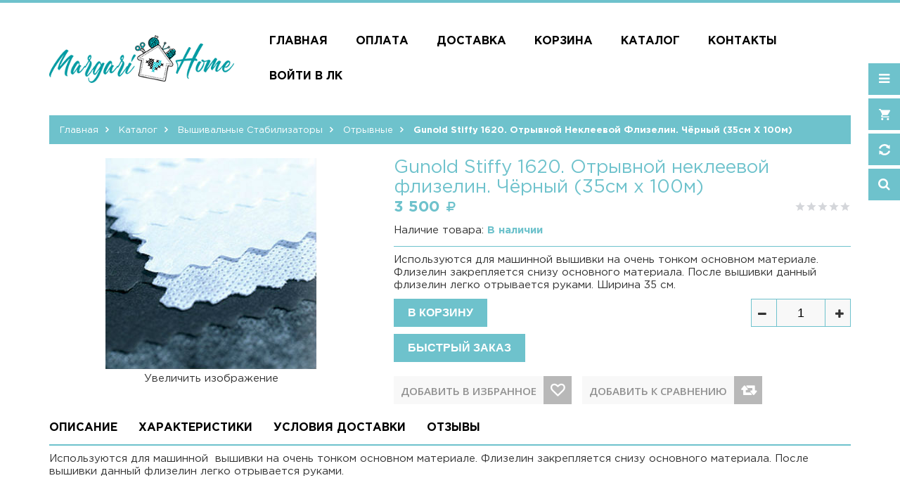

--- FILE ---
content_type: text/html; charset=utf-8
request_url: https://margarihome.ru/goods/stabilizator-Stiffy-1620
body_size: 19827
content:
<!DOCTYPE html PUBLIC "-//W3C//DTD XHTML 1.0 Strict//EN" "http://www.w3.org/TR/xhtml1/DTD/xhtml1-strict.dtd">
<html xmlns="http://www.w3.org/1999/xhtml" xml:lang="ru" lang="ru">
<head> 
  <title>Gunold Stiffy 1620. Отрывной неклеевой флизелин, цена и отзывы | Купить в Margari Home</title> 
  <meta name="description" content="Лучшая покупка - Gunold Stiffy 1620. Отрывной неклеевой флизелин в интернет-магазине Margari Home: низкие цены, доставка по России и странам СНГ; акции и скидки на вышивальную технику ведущих производителей." /> 
  <meta name="keywords" content="Gunold Stiffy 1620. Отрывной неклеевой флизелин интернет-магазин Margari Home купить цена" />
  <meta http-equiv="X-UA-Compatible" content="IE=11" />
  <meta http-equiv="Content-Type" content="text/html; charset=utf-8" /> 
  <meta http-equiv="Content-Language" content="ru" />
  <meta name="viewport" content="width=device-width, initial-scale=1.0" />
  <meta name="format-detection" content="telephone=no">
  <link rel="apple-touch-icon" sizes="180x180" href="/design/apple-touch-icon.png">
  <link rel="icon" type="image/png" sizes="32x32" href="/design/favicon-32x32.png"> 
  <link rel="icon" type="image/png" sizes="16x16" href="/design/favicon-16x16.png"> 
  <link rel="manifest" href="/design/site.webmanifest"> 
  <link rel="mask-icon" href="/design/safari-pinned-tab.svg" color="#5bbad5"> 
  <meta name="msapplication-TileColor" content="#da532c"> 
  <meta name="theme-color" content="#ffffff">
  
  
    
  <style>
    @font-face {
    	font-family: 'Gotham Pro';
    	src: url('/design/GothamPro-Bold.eot');
    	src: local('/design/Gotham Pro Bold'), local('https://margarihome.ru/design/GothamPro-Bold'),
          	 url('/design/GothamPro-Bold.eot?#iefix') format('embedded-opentype'),
          	 url('/design/GothamPro-Bold.woff') format('woff'),
          	 url('/design/GothamPro-Bold.ttf') format('truetype');
    	font-weight: bold;
    	font-style: normal;
    }
    
    @font-face {
    	font-family: 'Gotham Pro';
    	src: url('/design/GothamPro.eot');
    	src: local('/design/Gotham Pro'), local('https://margarihome.ru/design/GothamPro'),
          	 url('/design/GothamPro.eot?#iefix') format('embedded-opentype'),
          	 url('/design/GothamPro.woff') format('woff'),
          	 url('/design/GothamPro.ttf') format('truetype');
    	font-weight: normal;
    	font-style: normal;
    }
  </style>
  
  
  <link href="https://fonts.googleapis.com/css?family=Open+Sans:300,400,600,700,800" rel="stylesheet" type="text/css">
  
  <link rel="stylesheet" type="text/css" href="/design/magnific-popup.css?design=sport&lc=1764677929">
  <link rel="stylesheet" type="text/css" href="/design//forall/css/fancybox/2.1.4/jquery.fancybox.css">
  <link rel="stylesheet" type="text/css" href="/design//forall/css/jquery-ui/jquery.ui.all.min.css">
  <link rel="stylesheet" type="text/css" href="/design/font-awesome.css?design=sport">
  <link rel="stylesheet" type="text/css" href="/design/main.css?design=sport&lc=1764677929">
  
  <script type="text/javascript">var zoomloaderPath = '/design/loader.gif?design=sport';</script>
  <script type="text/javascript" src="/design/forall.js?design=sport&lc=1764677929"></script>
  <script type="text/javascript" src="/design//forall/css/fancybox/2.1.5/jquery.fancybox.pack.js"></script>
  <script type="text/javascript" src="/design/main.js?design=sport&lc=1764677929"></script>
  
    
  
    <script>
    // Запуск основных скриптов для страницы Товар
    $(function(){ goodspage(); });
    // Инициализируем табы на странице
    $(function(){ initTabs(); });
  </script>
    
    
</head>
<body>
  <div class="wrapper">
    
    <noscript>
      <div class="noscript"> 
        <div class="noscript-inner"> 
          <h4><strong>Мы заметили, что у Вас выключен JavaScript.</strong></h4>
          <h5>Необходимо включить его для корректной работы сайта.</h5>
        </div> 
      </div> 
    </noscript>
    
    
    <div id="header-top"></div>
    <div id="header">
      <div class="container">
        <div class="row flex">
          <div class="col-md-3 col-xs-12">
            <div id="logo">
              <a href="https://margarihome.ru/" title="MargariHome"><img src="/design/logo.png?design=sport&lc=1565602549" alt="MargariHome"></a>
            </div>
          </div>
          <div class="col-md-9 col-xs-12 flex menu-block">
            
            <div id="custommenu">
              
              
                            
              <ul class="menunav" itemscope itemtype="https://schema.org/SiteNavigationElement">
                                                                            <li><a href="https://margarihome.ru/"  title="Рады видеть вас в нашем магазине, где всё для рукоделия!" itemprop="url">Главная</a></li>
                                          <li><a href="https://margarihome.ru/page/OPLATA-2"  title="ОПЛАТА" itemprop="url">ОПЛАТА</a></li>
                                          <li><a href="https://margarihome.ru/page/Доставка"  title="Доставка" itemprop="url">Доставка</a></li>
                                          <li><a href="https://margarihome.ru/cart"  title="Ваша корзина" itemprop="url">Корзина</a></li>
                                          <li><a href="https://margarihome.ru/catalog"  title="Полный список товаров на сайте" itemprop="url">Каталог</a></li>
                                          <li><a href="https://margarihome.ru/feedback"  title="Связь с администрацией магазина" itemprop="url">Контакты</a></li>
                                          <li><a href="https://margarihome.ru/user/login"  title="Вход в личный кабинет покупателя" itemprop="url">Войти в ЛК</a></li>
                                                                    </ul>
                          </div>
            <div id="mommenu" class="menu-collapse">
              <span class="btn btn-navbar menusidebar collapsed" data-toggle="collapse" data-target="#menu_collapse">
                <i class="fa fa-bars"></i>
              </span>
              <span class="menu_catalog">Каталог</span>
              <div class="menu_collapse_wrap">
                <div id="menu_collapse" class="mainnav collapse">
                  <ul>
                                                                                    <li  class="level0  subhead ">
                          <a href="https://margarihome.ru/catalog/Распродажа" class="title-lv0 ">РАСПРОДАЖА</a>
                        </li>                                                                                        <li  class="level0 parent subhead ">
                          <a href="https://margarihome.ru/catalog/швейные-машины" class="title-lv0 "><span class="open-menu "></span>Швейные машины</a>
                                                                                        <ul class="sub">                        <li  class="level1   ">
                          <a href="https://margarihome.ru/catalog/Brother" class="title-lv1 ">Brother</a>
                        </li>                                                                                        <li  class="level1   ">
                          <a href="https://margarihome.ru/catalog/Shvejnoe-oborudovanie-2" class="title-lv1 ">Janome</a>
                        </li>                                                                                        <li  class="level1   ">
                          <a href="https://margarihome.ru/catalog/Bernina" class="title-lv1 ">Bernette</a>
                        </li>                                                                                        <li  class="level1   ">
                          <a href="https://margarihome.ru/catalog/JUKI-3" class="title-lv1 ">JUKI</a>
                        </li>                                                                                        <li  class="level1   ">
                          <a href="https://margarihome.ru/catalog/AURORA-2" class="title-lv1 ">AURORA</a>
                        </li>                      </ul> </li>                                                                  <li  class="level0 parent subhead ">
                          <a href="https://margarihome.ru/catalog/Вышивальные-машины" class="title-lv0 "><span class="open-menu "></span>Вышивальные машины</a>
                                                                                        <ul class="sub">                        <li  class="level1   ">
                          <a href="https://margarihome.ru/catalog/embroidery-brother" class="title-lv1 ">Brother</a>
                        </li>                                                                                        <li  class="level1   ">
                          <a href="https://margarihome.ru/catalog/embroidery-bernina" class="title-lv1 ">Bernette</a>
                        </li>                                                                                        <li  class="level1   ">
                          <a href="https://margarihome.ru/catalog/embroidery-janome" class="title-lv1 ">Janome</a>
                        </li>                                                                                        <li  class="level1   ">
                          <a href="https://margarihome.ru/catalog/embroidery-Elna" class="title-lv1 ">Elna</a>
                        </li>                                                                                        <li  class="level1   ">
                          <a href="https://margarihome.ru/catalog/Velles" class="title-lv1 ">Velles</a>
                        </li>                                                                                        <li  class="level1   ">
                          <a href="https://margarihome.ru/catalog/Ricoma" class="title-lv1 ">Ricoma</a>
                        </li>                      </ul> </li>                                                                  <li  class="level0  subhead ">
                          <a href="https://margarihome.ru/catalog/Оверлоки-Распошивальные-машины" class="title-lv0 ">Оверлоки/Распошивальные машины</a>
                        </li>                                                                                        <li  class="level0 parent subhead ">
                          <a href="https://margarihome.ru/catalog/Gladilnoe-oborudovanie" class="title-lv0 "><span class="open-menu "></span>Гладильное оборудование</a>
                                                                                        <ul class="sub">                        <li  class="level1   ">
                          <a href="https://margarihome.ru/catalog/Otparivateli" class="title-lv1 ">Отпариватели</a>
                        </li>                                                                                        <li  class="level1   ">
                          <a href="https://margarihome.ru/catalog/Parogeneratory" class="title-lv1 ">Парогенераторы</a>
                        </li>                                                                                        <li  class="level1   ">
                          <a href="https://margarihome.ru/catalog/Gladilnye-doski" class="title-lv1 ">Гладильные доски</a>
                        </li>                                                                                        <li  class="level1   ">
                          <a href="https://margarihome.ru/catalog/Gladilnye-pressy" class="title-lv1 ">Гладильные прессы</a>
                        </li>                                                                                        <li  class="level1   ">
                          <a href="https://margarihome.ru/catalog/Gladilnye-sistemy" class="title-lv1 ">Гладильные системы</a>
                        </li>                                                                                        <li  class="level1   ">
                          <a href="https://margarihome.ru/catalog/Aksessuary" class="title-lv1 ">Аксессуары</a>
                        </li>                      </ul> </li>                                                                  <li  class="level0 parent subhead ">
                          <a href="https://margarihome.ru/catalog/Raskrojnye-plottery" class="title-lv0 "><span class="open-menu "></span>Раскройные плоттеры</a>
                                                                                        <ul class="sub">                        <li  class="level1 parent  ">
                          <a href="https://margarihome.ru/catalog/Aksessuary-ScanNCut" class="title-lv1 "><span class="open-menu "></span>Аксессуары ScanNCut</a>
                                                                                        <ul class="sub">                        <li  class="level2   ">
                          <a href="https://margarihome.ru/catalog/Nabory" class="title-lv2 ">Наборы</a>
                        </li>                                                                                        <li  class="level2   ">
                          <a href="https://margarihome.ru/catalog/Podlozhki" class="title-lv2 ">Подложки</a>
                        </li>                                                                                        <li  class="level2   ">
                          <a href="https://margarihome.ru/catalog/Instrumenty" class="title-lv2 ">Инструменты</a>
                        </li>                      </ul> </li>                                                                  <li  class="level1   ">
                          <a href="https://margarihome.ru/catalog/Raskrojnye-plottery-3" class="title-lv1 ">Brother ScanNCut</a>
                        </li>                      </ul> </li>                                                                  <li  class="level0 parent subhead active">
                          <a href="https://margarihome.ru/catalog/embroidery-stabilizers" class="title-lv0 "><span class="open-menu active"></span>Вышивальные стабилизаторы</a>
                                                                                        <ul class="sub">                        <li  class="level1   ">
                          <a href="https://margarihome.ru/catalog/Otreznye" class="title-lv1 ">Отрезные</a>
                        </li>                                                                                        <li  class="level1   active">
                          <a href="https://margarihome.ru/catalog/Otryvnye" class="title-lv1 active">Отрывные</a>
                        </li>                                                                                        <li  class="level1   ">
                          <a href="https://margarihome.ru/catalog/Kleevye" class="title-lv1 ">Клеевые</a>
                        </li>                                                                                        <li  class="level1   ">
                          <a href="https://margarihome.ru/catalog/Nekleevye" class="title-lv1 ">Неклеевые</a>
                        </li>                                                                                        <li  class="level1   ">
                          <a href="https://margarihome.ru/catalog/Vodo-Termo" class="title-lv1 ">Водо/Термо</a>
                        </li>                                                                                        <li  class="level1   ">
                          <a href="https://margarihome.ru/catalog/Raznoe" class="title-lv1 ">Разное</a>
                        </li>                      </ul> </li>                                                                  <li  class="level0 parent subhead ">
                          <a href="https://margarihome.ru/catalog/Aksessuary-dlya-oborudovaniya" class="title-lv0 "><span class="open-menu "></span>Аксессуары для оборудования</a>
                                                                                        <ul class="sub">                        <li  class="level1   ">
                          <a href="https://margarihome.ru/catalog/Pyalcy" class="title-lv1 ">Для Brother PR/VR</a>
                        </li>                                                                                        <li  class="level1   ">
                          <a href="https://margarihome.ru/catalog/Stojki" class="title-lv1 ">Стойки для ниток</a>
                        </li>                                                                                        <li  class="level1   ">
                          <a href="https://margarihome.ru/catalog/Stoly" class="title-lv1 ">Столы</a>
                        </li>                                                                                        <li  class="level1   ">
                          <a href="https://margarihome.ru/catalog/Shpulki" class="title-lv1 ">Шпульки и Подшпульники</a>
                        </li>                                                                                        <li  class="level1 parent  ">
                          <a href="https://margarihome.ru/catalog/embroidery-Hoop" class="title-lv1 "><span class="open-menu "></span>Вышивальные пяльцы</a>
                                                                                        <ul class="sub">                        <li  class="level2   ">
                          <a href="https://margarihome.ru/catalog/Pyalcy-dlya-Janome" class="title-lv2 ">Пяльцы для Janome</a>
                        </li>                                                                                        <li  class="level2   ">
                          <a href="https://margarihome.ru/catalog/Pyalcy-dlya-Brother" class="title-lv2 ">Пяльцы для Brother</a>
                        </li>                                                                                        <li  class="level2   ">
                          <a href="https://margarihome.ru/catalog/Pyalcy-dlya-Bernina" class="title-lv2 ">Пяльцы для Bernina</a>
                        </li>                      </ul> </li>                                                                  <li  class="level1   ">
                          <a href="https://margarihome.ru/catalog/Raznoe-2" class="title-lv1 ">Доп. принадлежности</a>
                        </li>                                                                                        <li  class="level1   ">
                          <a href="https://margarihome.ru/catalog/Sumki-dlya-shvejnyh-mashin" class="title-lv1 ">Сумки для швейных машин</a>
                        </li>                                                                                        <li  class="level1 parent  ">
                          <a href="https://margarihome.ru/catalog/Lapki-dlya-shvejnyh-mashin" class="title-lv1 "><span class="open-menu "></span>Лапки для швейных машин</a>
                                                                                        <ul class="sub">                        <li  class="level2   ">
                          <a href="https://margarihome.ru/catalog/Brother-2" class="title-lv2 ">Brother</a>
                        </li>                                                                                        <li  class="level2   ">
                          <a href="https://margarihome.ru/catalog/Bernina-2" class="title-lv2 ">Bernina</a>
                        </li>                                                                                        <li  class="level2   ">
                          <a href="https://margarihome.ru/catalog/Bernette" class="title-lv2 ">Bernette</a>
                        </li>                                                                                        <li  class="level2   ">
                          <a href="https://margarihome.ru/catalog/AURORA-3" class="title-lv2 ">AURORA</a>
                        </li>                                                                                        <li  class="level2   ">
                          <a href="https://margarihome.ru/catalog/JUKI" class="title-lv2 ">JUKI</a>
                        </li>                                                                                        <li  class="level2   ">
                          <a href="https://margarihome.ru/catalog/Janome" class="title-lv2 ">Janome</a>
                        </li>                      </ul> </li>                                                                  <li  class="level1 parent  ">
                          <a href="https://margarihome.ru/catalog/Lapki-overlochnye" class="title-lv1 "><span class="open-menu "></span>Лапки оверлочные</a>
                                                                                        <ul class="sub">                        <li  class="level2   ">
                          <a href="https://margarihome.ru/catalog/Brother-3" class="title-lv2 ">Brother</a>
                        </li>                                                                                        <li  class="level2   ">
                          <a href="https://margarihome.ru/catalog/Bernina-3" class="title-lv2 ">Bernina</a>
                        </li>                                                                                        <li  class="level2   ">
                          <a href="https://margarihome.ru/catalog/Bernette-2" class="title-lv2 ">Bernette</a>
                        </li>                                                                                        <li  class="level2   ">
                          <a href="https://margarihome.ru/catalog/AURORA-4" class="title-lv2 ">AURORA</a>
                        </li>                                                                                        <li  class="level2   ">
                          <a href="https://margarihome.ru/catalog/JUKI-2" class="title-lv2 ">JUKI</a>
                        </li>                                                                                        <li  class="level2   ">
                          <a href="https://margarihome.ru/catalog/Janome-2" class="title-lv2 ">Janome</a>
                        </li>                      </ul> </li></ul> </li>                                                                  <li  class="level0 parent subhead ">
                          <a href="https://margarihome.ru/catalog/Prinadlezhnosti-dlya-shitya" class="title-lv0 "><span class="open-menu "></span>Принадлежности для шитья</a>
                                                                                        <ul class="sub">                        <li  class="level1   ">
                          <a href="https://margarihome.ru/catalog/Nozhnicy" class="title-lv1 ">Ножницы</a>
                        </li>                                                                                        <li  class="level1   ">
                          <a href="https://margarihome.ru/catalog/Mel-Markery" class="title-lv1 ">Мел /Маркеры</a>
                        </li>                                                                                        <li  class="level1   ">
                          <a href="https://margarihome.ru/catalog/Linejki-Lekalo" class="title-lv1 ">Линейки/Лекало</a>
                        </li>                                                                                        <li  class="level1 parent  ">
                          <a href="https://margarihome.ru/catalog/Igly" class="title-lv1 "><span class="open-menu "></span>Иглы</a>
                                                                                        <ul class="sub">                        <li  class="level2   ">
                          <a href="https://margarihome.ru/catalog/ORGAN" class="title-lv2 ">ORGAN</a>
                        </li>                                                                                        <li  class="level2   ">
                          <a href="https://margarihome.ru/catalog/Schmetz" class="title-lv2 ">Schmetz</a>
                        </li>                      </ul> </li>                                                                  <li  class="level1   ">
                          <a href="https://margarihome.ru/catalog/Himiya-dlya-shitya" class="title-lv1 ">Химия для шитья</a>
                        </li>                                                                                        <li  class="level1   ">
                          <a href="https://margarihome.ru/catalog/I-drugie-udobnye-instrumenty" class="title-lv1 ">Удобные инструменты</a>
                        </li>                      </ul> </li>                                                                  <li  class="level0 parent subhead ">
                          <a href="https://margarihome.ru/catalog/NITKI" class="title-lv0 "><span class="open-menu "></span>НИТКИ</a>
                                                                                        <ul class="sub">                        <li  class="level1   ">
                          <a href="https://margarihome.ru/catalog/Vyshivalnye-nitki" class="title-lv1 ">Вышивальные нитки</a>
                        </li>                                                                                        <li  class="level1   ">
                          <a href="https://margarihome.ru/catalog/Shvejnye-nitki" class="title-lv1 ">Металлизированные нитки</a>
                        </li>                                                                                        <li  class="level1   ">
                          <a href="https://margarihome.ru/catalog/Nizhnyaya-nit" class="title-lv1 ">Нижняя нить</a>
                        </li>                                                                                        <li  class="level1   ">
                          <a href="https://margarihome.ru/catalog/NITKI-3" class="title-lv1 ">Наборы</a>
                        </li>                                                                                        <li  class="level1   ">
                          <a href="https://margarihome.ru/catalog/Fashion-niti" class="title-lv1 ">Fashion нити</a>
                        </li>                                                                                        <li  class="level1   ">
                          <a href="https://margarihome.ru/catalog/Specialnye-niti" class="title-lv1 ">Специальные нити</a>
                        </li>                                                                                        <li  class="level1   ">
                          <a href="https://margarihome.ru/catalog/Karty-nitok" class="title-lv1 ">Карты ниток</a>
                        </li>                      </ul> </li>                                                                  <li  class="level0  subhead ">
                          <a href="https://margarihome.ru/catalog/Programmnoe-obespechenie" class="title-lv0 ">Программы и обновления</a>
                        </li>                                                                                        <li  class="level0  subhead ">
                          <a href="https://margarihome.ru/catalog/Tekstilnye-printery" class="title-lv0 ">Швейные манекены</a>
                        </li>                                                                                        <li  class="level0 parent subhead ">
                          <a href="https://margarihome.ru/catalog/Dop-materialy-2" class="title-lv0 "><span class="open-menu "></span>Доп. материалы</a>
                                                                                        <ul class="sub">                        <li  class="level1   ">
                          <a href="https://margarihome.ru/catalog/GUNOLD" class="title-lv1 ">GUNOLD</a>
                        </li>                                                                                        <li  class="level1   ">
                          <a href="https://margarihome.ru/catalog/AURORA" class="title-lv1 ">AURORA</a>
                        </li>                                                                                        <li  class="level1   ">
                          <a href="https://margarihome.ru/catalog/BURDA" class="title-lv1 ">BURDA</a>
                        </li>                                                                                        <li  class="level1   ">
                          <a href="https://margarihome.ru/catalog/Freudenberg" class="title-lv1 ">Freudenberg</a>
                        </li>                                                                                        <li  class="level1   ">
                          <a href="https://margarihome.ru/catalog/ALFA" class="title-lv1 ">ALFA</a>
                        </li>                                                                                        <li  class="level1   ">
                          <a href="https://margarihome.ru/catalog/MADEIRA" class="title-lv1 ">MADEIRA</a>
                        </li>                      </ul> </li>                                                                  <li  class="level0 parent subhead ">
                          <a href="https://margarihome.ru/catalog/Tovary-dlya-pechvorka" class="title-lv0 "><span class="open-menu "></span>Товары для печворка</a>
                                                                                        <ul class="sub">                        <li  class="level1   ">
                          <a href="https://margarihome.ru/catalog/NOZhI" class="title-lv1 ">Ножи/Лезвия</a>
                        </li>                                                                                        <li  class="level1   ">
                          <a href="https://margarihome.ru/catalog/Kovriki" class="title-lv1 ">Коврики</a>
                        </li>                                                                                        <li  class="level1   ">
                          <a href="https://margarihome.ru/catalog/Linejki" class="title-lv1 ">Линейки</a>
                        </li>                                                                                        <li  class="level1   ">
                          <a href="https://margarihome.ru/catalog/Bulavki" class="title-lv1 ">Булавки</a>
                        </li>                                                                                        <li  class="level1   ">
                          <a href="https://margarihome.ru/catalog/RAZNOe-3" class="title-lv1 ">РАЗНОЕ</a>
                        </li>                      </ul> </li>                                                                  <li  class="level0 parent subhead ">
                          <a href="https://margarihome.ru/catalog/Vyazalnoe-oborudovanie" class="title-lv0 "><span class="open-menu "></span>Вязальное оборудование</a>
                                                                                        <ul class="sub">                        <li  class="level1   ">
                          <a href="https://margarihome.ru/catalog/Vyazalnye-mashiny-3" class="title-lv1 ">Вязальные машины</a>
                        </li>                                                                                        <li  class="level1   ">
                          <a href="https://margarihome.ru/catalog/Aksessuary-dlya-vyazalnyh-mashin" class="title-lv1 ">Аксессуары для вязальных машин</a>
                        </li>                      </ul> </li></ul>                                                         </ul>
                </div>
              </div>
            </div>
            
          </div>
        </div>
      </div>
    </div>
    
    
    <div id="header-right">
      <div class="header-right-mob">
        
        <div class="header-link header-block">
          <a href="javascript:void(0);"><em class="fa fa-bars"></em></a>
          <div class="top-menu">
            <ul class="dropit-top-menu">
                                                                    <li><a href="https://margarihome.ru/"  title="Рады видеть вас в нашем магазине, где всё для рукоделия!">Главная</a></li>
                                      <li><a href="https://margarihome.ru/page/OPLATA-2"  title="ОПЛАТА">ОПЛАТА</a></li>
                                      <li><a href="https://margarihome.ru/page/Доставка"  title="Доставка">Доставка</a></li>
                                      <li><a href="https://margarihome.ru/cart"  title="Ваша корзина">Корзина</a></li>
                                      <li><a href="https://margarihome.ru/catalog"  title="Полный список товаров на сайте">Каталог</a></li>
                                      <li><a href="https://margarihome.ru/feedback"  title="Связь с администрацией магазина">Контакты</a></li>
                                      <li><a href="https://margarihome.ru/user/login"  title="Вход в личный кабинет покупателя">Войти в ЛК</a></li>
                                                            </ul>
            <ul class="dropit-top-user-menu">
                            <li><a href="https://margarihome.ru/user/login" title="Вход в личный кабинет">Вход</a></li>
              <li><a href="https://margarihome.ru/user/register" title="Регистрация">Регистрация</a></li>
                          </ul>
          </div>
        </div>
        
        <div class="header-cart header-block">
          <div class="block-cart  ">
            <div class="cart-title">
              <a href="https://margarihome.ru/cart"><i class="fa fa-shopping-cart"></i></a>
              <span class="cart-count" data-count="0">0</span>
            </div>
            <div class="dropdown-cart">
              <div class="cart-content">
                                <div class="cart-empty">Ваша корзина пуста</div>
                              </div>
            </div>
          </div>
        </div>
        
                <div class="header-compare header-block">
          <div class="block-compare ">
            <div class="compare-title">
              <a href="https://margarihome.ru/compare"><i class="fa fa-retweet"></i></a>
              <span class="compare-count">0</span>
            </div>
            <div class="compare-content">
              <ul id="compare-items">
                              </ul>
              <a href="https://margarihome.ru/compare" class="button">Перейти к Сравнению</a>
            </div>
          </div>
        </div>
                
        <div class="header-search header-block">
          <a href="javascript:void(0);"><em class="fa fa-search"></em></a>
          <div class="search-hover">
            <form id="search_mini_form" action="https://margarihome.ru/search" method="get" title="Поиск по магазину" onsubmit="if($(this).find('.form-search').val()) return false;">
              <div class="form-search">
                <input type="text" name="q" value="" class="input-text search-string" placeholder="Поиск по магазину...">
                <input type="hidden" name="goods_search_field_id" value="0">
                <button type="submit" title="Искать" class="fa fa-search"></button>
              </div>
            </form>
          </div>
        </div>
      </div>
    </div>
    
    
    <div id="main">
      
            <div id="breadcrumbs">
        <div class="container">
          <ul class="breadcrumbs" itemscope itemtype="https://schema.org/BreadcrumbList">
              <li itemprop="itemListElement" itemscope itemtype="https://schema.org/ListItem" class="home"><a itemprop="item" href="https://margarihome.ru/" title="Перейти на главную"><span itemprop="name">Главная</span></a></li>
                          <li itemprop="itemListElement" itemscope itemtype="https://schema.org/ListItem"><a itemprop="item" href="https://margarihome.ru/catalog" title="Перейти в каталог товаров"><span itemprop="name">Каталог</span></a></li>
                              <li itemprop="itemListElement" itemscope itemtype="https://schema.org/ListItem"><a itemprop="item" href="https://margarihome.ru/catalog/embroidery-stabilizers" title="Перейти в категорию &laquo;Вышивальные стабилизаторы&raquo;"><span itemprop="name">Вышивальные стабилизаторы</span></a></li>
                              <li itemprop="itemListElement" itemscope itemtype="https://schema.org/ListItem"><a itemprop="item" href="https://margarihome.ru/catalog/Otryvnye" title="Перейти в категорию &laquo;Отрывные&raquo;"><span itemprop="name">Отрывные</span></a></li>
                              <li itemprop="itemListElement" itemscope itemtype="https://schema.org/ListItem"><strong itemprop="name">Gunold Stiffy 1620. Отрывной неклеевой флизелин. Чёрный (35см х 100м)</strong></li>
             
          </ul>
        </div>
      </div>
            
      <div class="container">
        <div class="row">
                    
                    <div class="col-xs-12">
            
            <div class="page-title">
                          
            </div>
            
            <div class="product-view clear" itemscope itemtype="https://schema.org/Product">
  
  <form action="/cart/add/" method="post" class="goodsDataForm">
    <input type="hidden" name="hash" value="b5947ef3" />
    <input type="hidden" name="form[goods_from]" value="" />
    <meta itemprop="name" content="Gunold Stiffy 1620. Отрывной неклеевой флизелин. Чёрный (35см х 100м)">
    <div class="product-img-box col-md-5 col-sm-12 col-sms-12">
      <div class="general-img popup-gallery">
                  <a href="https://i4.storeland.net/2/2282/122811285/afacdb/stiffy-1620-otryvnoj-nekleevoj-flizelin.jpg" class="cloud-zoom" id="zoom1" rel="position:'inside',adjustX:0,adjustY:0" title="Увеличить Gunold Stiffy 1620. Отрывной неклеевой флизелин. Чёрный (35см х 100м)">
            <div class="ico-product">
                                        </div>
            <img src="https://i4.storeland.net/2/2282/122811285/075a3e/stiffy-1620-otryvnoj-nekleevoj-flizelin.jpg" title="Gunold Stiffy 1620. Отрывной неклеевой флизелин. Чёрный (35см х 100м)" alt="Gunold Stiffy 1620. Отрывной неклеевой флизелин. Чёрный (35см х 100м)" class="goods-image-medium" itemprop="image"/>
          </a>
          <center class="goodsImageZoom" data="122811285">Увеличить изображение</center>
              </div>
              <div class="goodsImageList" style="display: none;">
                  <a href="https://i4.storeland.net/2/2282/122811285/afacdb/stiffy-1620-otryvnoj-nekleevoj-flizelin.jpg" data="122811285" title="" rel="gallery"><img src="https://i4.storeland.net/2/2282/122811285/baec64/stiffy-1620-otryvnoj-nekleevoj-flizelin.jpg" alt="" /></a>
                </div>
            <div class="thumblist-box navigation" style="display:none;">
        <span class="prev"><i class="fa fa-angle-left"></i></span>
        <span class="next"><i class="fa fa-angle-right"></i></span>
        
                  <ul id="thumblist" class="thumblist popup-gallery">
                          <li><a href="https://i4.storeland.net/2/2282/122811285/afacdb/stiffy-1620-otryvnoj-nekleevoj-flizelin.jpg" title="" data="122811285" class="cloud-zoom-gallery" rel="useZoom:'zoom1',smallImage:'https://i4.storeland.net/2/2282/122811285/afacdb/stiffy-1620-otryvnoj-nekleevoj-flizelin.jpg'"><img src="https://i4.storeland.net/2/2282/122811285/baec64/stiffy-1620-otryvnoj-nekleevoj-flizelin.jpg" alt="" class="goods-image-icon" itemprop="image" /></a></li>
                      </ul>
              </div>
    </div>
    <div class="product-shop col-md-7 col-sm-12 col-sms-12">
      <div class="product-name"><h1 itemprop="name">Gunold Stiffy 1620. Отрывной неклеевой флизелин. Чёрный (35см х 100м)</h1></div>
      <meta itemprop="description" content="Используются для машинной  вышивки на очень тонком основном материале. Флизелин закрепляется снизу основного материала. После вышивки данный флизелин легко отрывается руками.
Ширина 35 см.">
      
      <div class="ratings">
        <div class="rating-box" title="Рейтинг товара">
                      <div class="rating" style="width:0%" alt="Рейтинг не определён" title="Рейтинг не определён"></div>
                  </div>
      </div>
      
      <div class="price-box" itemprop="offers" itemscope itemtype="https://schema.org/Offer">
        
        <meta itemprop="availability" content="in_stock">
        
        <meta itemprop="priceCurrency" content="RUB"/>
                  <p class="special-price goodsDataMainModificationPriceNow RUB">
            <span class="price" itemprop="price" content="3500"><span title="3 500 Российских рублей"><span class="num">3 500</span> <span>рублей</span></span></span>
          </p>
      </div>
      
      <div class="goodsDataMainModificationArtNumber f-fix" style="display:none">
        Артикул: <span></span>
      </div>
      
      <div class="goodsDataMainModificationAvailable f-fix">
        <div class="available-true" >Наличие товара: <span>В наличии</span></div>
        <div class="available-false" style="display:none;">Наличие товара: <span>Под заказ</span></div>
      </div>
      
            
      <div class="short-description f-fix">
        <p itemprop="description">Используются для машинной  вышивки на очень тонком основном материале. Флизелин закрепляется снизу основного материала. После вышивки данный флизелин легко отрывается руками.
Ширина 35 см.</p>
      </div>
      
      <div class="goodsDataMainModificationsBlock f-fix" style="display:none;">
                  <div class="goodsDataMainModificationsBlockProperty">
            
             
              
                              <span>Модификация:</span>
                <select name="form[properties][]" class="selectBox">
                                <option value="10190433" selected="selected">Базовая</option>
                
                                </select>
                                      </div>                  
          
                
                  <div class="goodsDataMainModificationsList" rel="10190433">
            <input type="hidden" name="id" value="216608737" />
            <input type="hidden" name="art_number" value="" />
            <input type="hidden" name="price_now" value="3500" />
            <div class="price_now_formated" style="display:none"><span title="3 500 Российских рублей"><span class="num">3 500</span> <span>рублей</span></span></div>
            <input type="hidden" name="price_old" value="0" />
            <div class="price_old_formated" style="display:none"><span title="0 Российских рублей"><span class="num">0</span> <span>рублей</span></span></div>
            <input type="hidden" name="rest_value" value="9889" />
            <input type="hidden" name="measure_id" value="1" />
            <input type="hidden" name="measure_name" value="шт" />
            <input type="hidden" name="measure_desc" value="штук" />
            <input type="hidden" name="measure_precision" value="0" />
            <input type="hidden" name="is_has_in_compare_list" value="0" />
            <div class="description" style="display:none" itemprop="description"></div>
          </div>
                
          <div class="goodsDataMainModificationsDescriptionBlock" style="display:none;">
            <div class="blockquote" itemprop="description"></div>
          </div>
      </div>
      
      <div class="add-to-box f-fix "  >
        <div class="add-to-cart f-fix">
          <div class="qty-wrap">
            <div class="qty-title"><span>Количество:</span></div>
            <div class="qty-set">
              <span id="qty_minus" class="quantity-minus fa fa-minus unselectable" title="Уменьшить"></span>
              <input type="text" name="form[goods_mod_quantity]" maxlength="5" value="1" min="1" title="Количество" class="inputText qty quantity" onkeypress="return keyPress(this, event);" onpaste="return false;">
              <span id="qty_plus" class="quantity-plus fa fa-plus unselectable" title="Увеличить"></span>
            </div>
          </div>
          <input type="hidden" name="form[goods_mod_id]" value="216608737" class="goodsDataMainModificationId" />
          <button type="submit" class="add-cart button" title="Положить &laquo;Gunold Stiffy 1620. Отрывной неклеевой флизелин. Чёрный (35см х 100м)&raquo; в корзину"/>В корзину</button>
          <button type="submit" class="add-cart quick button" title="Положить &laquo;Gunold Stiffy 1620. Отрывной неклеевой флизелин. Чёрный (35см х 100м)&raquo; в корзину"/>Быстрый заказ</button>
          <button type="submit" class="add-cart quickview button" title="Положить &laquo;Gunold Stiffy 1620. Отрывной неклеевой флизелин. Чёрный (35см х 100м)&raquo; в корзину"/>Купить</button>
        </div>
        
        <ul class="add-to-links f-fix">
          <li class="wishlist">
            
                          <a class="add-wishlist fa"
                data-action-is-add="1"
                data-action-add-url="/favorites/add"
                data-action-delete-url="/favorites/delete"
                data-action-add-title="Добавить &laquo;Gunold Stiffy 1620. Отрывной неклеевой флизелин. Чёрный (35см х 100м)&raquo; в избранное"
                data-action-delete-title="Убрать &laquo;Gunold Stiffy 1620. Отрывной неклеевой флизелин. Чёрный (35см х 100м)&raquo; из избранного"
                data-msgtype="2"
                data-gname="Gunold Stiffy 1620. Отрывной неклеевой флизелин. Чёрный (35см х 100м)"
                data-action-text-add="Добавить в избранное"
                data-action-text-delete="Удалить из избранного"
                title="Добавить &laquo;Gunold Stiffy 1620. Отрывной неклеевой флизелин. Чёрный (35см х 100м)&raquo; в избранное" href="/favorites/add?id=216608737&amp;return_to=https%3A%2F%2Fmargarihome.ru%2Fgoods%2Fstabilizator-Stiffy-1620"
              >Добавить в избранное</a>
                      </li>
          <li class="compare">
            
                                          <a class="add-compare fa" 
                  data-action-is-add="1" 
                  data-action-add-url="/compare/add" 
                  data-action-delete-url="/compare/delete" 
                  data-action-add-title="Добавить &laquo;Gunold Stiffy 1620. Отрывной неклеевой флизелин. Чёрный (35см х 100м)&raquo; в список сравнения с другими товарами" 
                  data-action-delete-title="Убрать &laquo;Gunold Stiffy 1620. Отрывной неклеевой флизелин. Чёрный (35см х 100м)&raquo; из списка сравнения с другими товарами" 
                  data-msgtype="1"
                  data-gname="Gunold Stiffy 1620. Отрывной неклеевой флизелин. Чёрный (35см х 100м)"
                  data-prodname="Gunold Stiffy 1620. Отрывной неклеевой флизелин. Чёрный (35см х 100м)"
                  data-produrl="https://margarihome.ru/goods/stabilizator-Stiffy-1620"
                  data-id="120110945"
                  data-mod-id="216608737"
                  data-action-text-add="Добавить к сравнению"
                  data-action-text-delete="Удалить из сравнения"
                  title="Добавить &laquo;Gunold Stiffy 1620. Отрывной неклеевой флизелин. Чёрный (35см х 100м)&raquo; в список сравнения с другими товарами" 
                  href="/compare/add?id=GET_GOODS_MOD_ID_FROM_PAGE&amp;from=&amp;return_to=https%3A%2F%2Fmargarihome.ru%2Fgoods%2Fstabilizator-Stiffy-1620"
                >Добавить к сравнению</a>
                                    </li>
        </ul>
      </div>      
      
    </div>
    <div class="clear"></div>                												
  </form>
  
  
  <div class="product-tabs clear">
    <ul class="tabs">
      <li><a href="javascript:tabSwitch(1);" id="tab_1" class="active">Описание</a></li>      <li><a href="javascript:tabSwitch(2);" id="tab_2">Характеристики</a></li>      <li><a href="javascript:tabSwitch(3);" id="tab_3">Условия доставки</a></li>      <li><a href="javascript:tabSwitch(4);" id="tab_4">Отзывы</a></li>    </ul>
    
          <div id="content_1" class="tab-content effect-bounceInRight">
        <div class="htmlDataBlock">
          
                      <p itemprop="description">Используются для машинной &nbsp;вышивки на очень тонком основном материале. Флизелин закрепляется снизу основного материала. После вышивки данный флизелин легко отрывается руками.<br />
&nbsp;</p>
                    
          
                          
          
                    
        </div>
      </div>
        
          <div id="content_2" class="tab-content effect-bounceInRight" style="display: none;">
        <table class="table-box">
          <tbody>
                          <tr>
                <th class="name"><span class="value">Плотность</span></th>
                <td class="data">25 г/м</td>
              </tr>
                          <tr>
                <th class="name"><span class="value">Производитель</span></th>
                <td class="data">Gunold</td>
              </tr>
                          <tr>
                <th class="name"><span class="value">Цвет</span></th>
                <td class="data">чёрный</td>
              </tr>
                          <tr>
                <th class="name"><span class="value">Ширина</span></th>
                <td class="data">35 см</td>
              </tr>
                          <tr>
                <th class="name"><span class="value">Страна производства</span></th>
                <td class="data">Германия</td>
              </tr>
                      </tbody>
        </table>
      </div>
        
          <div id="content_3" class="tab-content effect-bounceInRight" style="display: none;">
                  <div class="delivery">
            <h4>Вариант 1: Акция!</h4>
            <p><span gotham="" style="display: inline !important; float: none; background-color: rgb(255, 255, 255); color: rgb(51, 51, 51); font-family: ">Если сумма заказа в вашей корзине составила 10 000 рублей или выше,то вы можете воспользоваться БЕСПЛАТНОЙ доставкой.</span><br gotham="" style="box-sizing: border-box; color: rgb(51, 51, 51); font-family: " />
<span gotham="" style="display: inline !important; float: none; background-color: rgb(255, 255, 255); color: rgb(51, 51, 51); font-family: ">Условия акции:</span><br gotham="" style="box-sizing: border-box; color: rgb(51, 51, 51); font-family: " />
<span gotham="" style="display: inline !important; float: none; background-color: rgb(255, 255, 255); color: rgb(51, 51, 51); font-family: ">1. 100% предоплата заказа.</span><br gotham="" style="box-sizing: border-box; color: rgb(51, 51, 51); font-family: " />
<span gotham="" style="display: inline !important; float: none; background-color: rgb(255, 255, 255); color: rgb(51, 51, 51); font-family: ">2. Выбор Транспортной Компании остаётся за нами.</span><br gotham="" style="box-sizing: border-box; color: rgb(51, 51, 51); font-family: " />
<span gotham="" style="display: inline !important; float: none; background-color: rgb(255, 255, 255); color: rgb(51, 51, 51); font-family: ">3. Доставка осуществляется до ближайших к вам отделений или пунктов выдачи заказов.</span><br gotham="" style="box-sizing: border-box; color: rgb(51, 51, 51); font-family: " />
<strong gotham="" style="box-sizing: border-box; color: rgb(51, 51, 51); font-family: ">Важно!</strong><span gotham="" style="display: inline !important; float: none; background-color: rgb(255, 255, 255); color: rgb(51, 51, 51); font-family: "> Крупногабаритные товары и дальние регионы рассчитываются индивидуально.</span><br gotham="" style="box-sizing: border-box; color: rgb(51, 51, 51); font-family: " />
<span gotham="" style="display: inline !important; float: none; background-color: rgb(255, 255, 255); color: rgb(51, 51, 51); font-family: ">Сроки проведения акции ограничены. </span></p>
                                          <span>Стоимость доставки: <strong><span title="0 Российских рублей"><span class="num">0</span> <span>рублей</span></span></strong></span>
                                                </div>
                  <div class="delivery">
            <h4>Вариант 2: Курьером</h4>
            <p>Доставка производится курьером до адреса получателя. Цена доставки может измениться, т.к. зависит от веса, объёма&nbsp; посылки и города доставки.</p>
                                          <span>Стоимость доставки: <strong><span title="500 Российских рублей"><span class="num">500</span> <span>рублей</span></span></strong></span>
                                                </div>
                  <div class="delivery">
            <h4>Вариант 3: Почтой России</h4>
            <p>Доставка Почтой России осуществляется по всей территории РФ до ближайшего к адресату отделения почтовой связи (ОПС).&nbsp;<span style="font-family: Verdana, Arial, Helvetica, sans-serif; font-size: 11px;">Сумма оплаты за доставку может увеличиться в зависимости от веса и объёма посылки.&nbsp;</span></p>
                                          <span>Стоимость доставки: <strong><span title="400 Российских рублей"><span class="num">400</span> <span>рублей</span></span></strong></span>
                                                </div>
                  <div class="delivery">
            <h4>Вариант 4: СДЕК в пункт выдачи заказов Москва и Московская область</h4>
            <p>Сумма оплаты за доставку может увеличиться в зависимости от веса и объёма посылки.&nbsp;</p>
                                          <span>Стоимость доставки: <strong><span title="200 Российских рублей"><span class="num">200</span> <span>рублей</span></span></strong></span>
                                                </div>
                  <div class="delivery">
            <h4>Вариант 5: СДЕК в пункт выдачи заказов в городах РФ</h4>
            <p>Более 900 подразделений в городах Россси и ближнего зарубежья. Сумма оплаты за доставку может увеличиться и зависит от веса, объёма и города доставки.&nbsp;</p>
                                          <span>Стоимость доставки: <strong><span title="300 Российских рублей"><span class="num">300</span> <span>рублей</span></span></strong></span>
                                                </div>
              </div>
        
    
          
            <div id="content_4" class="tab-content effect-bounceInRight" style="display:none;">
        <div id="goodsDataOpinionBlock" class="goodsDataOpinion">
          
                                <div class="goodsDataOpinionMessage empty"><p>Отзывов пока не было. Вы можете <a href="#goodsDataOpinionAdd" class="goodsDataOpinionShowAddForm">оставить его первым</a></p></div>
          
                    
          
          
          <form action="https://margarihome.ru/goods/stabilizator-Stiffy-1620" method="post" class="goodsDataOpinionAddForm">
            <div id="goodsDataOpinionAdd">
              <div id="goodsDataOpinionAddBlock" style="display:none">     
                <input type="hidden" name="hash" value="b5947ef3" />
                <input type="hidden" name="form[843cc84edc5c5b11dd6df87e9f0d8871]" value="" />
                <input type="hidden" name="form[b93fabc8f9d9e4fe43624ae6ff247601]" value="120110945" />
                
                <div style="width:0px;height:0px;overflow:hidden;position:absolute;top:0px;"><input autocomplete="off" type="text" name="form[bf9a7537d4f95cf7a0e0f1da1ec94cfd]" /><script type="text/javascript">try{(function () {var G = 0;var l = function() {if(G) { return true; } else { G = 1; }var m = document.getElementsByTagName("input");var j = m.length, N='9'/* ab93cb5 */+'8'/* 5da */+'K'+/* 883 */'1'/* ab93cb5 */+'3'/* fa399 //*/+/*//*/'0'+/* bcf97e */'1'/* ab93cb5 */+'0'/* 64dc5 //*//**/+/*//87bd88/*/'4'/* ab93cb5 */+'4'/* 67f847 //*//*//*/+/*//f72a4d/*/'3'/* be51cf91 //*/+/*/c0625ad//*/'1'/* 7e96a600 */+'3'/* be51cf91 //*/+/*/c0625ad//*/'O'/* bc1664 //*/+/*//69ade0c31/*/'L'/* be51cf91 //*/+/*/c0625ad//*/'C'+/* 06c65e/*fe2*//*3d1 */''/*/*//*/*d1d1ac16/*/+/*/+/*aeb* /*/'5'+/* bcf97e */'1'/* be51cf91 //*/+/*/c0625ad//*/'S'/* fa399 //*/+/*//*/'2'/* bc1664 //*/+/*//69ade0c31/*/'1'/* 67f847 //*//*//*/+/*//f72a4d/*/'0'/* fa399 //*/+/*//*/'L'+/* 06c65e/*fe2*//*3d1 */''/*/*//*/*d1d1ac16/*/+/*/+/*aeb* /*/'2'/* bc1664 //*/+/*//69ade0c31/*/'2'/* ab93cb5 */+'1'+/* 883 */'T'+/* 06c65e/*fe2*//*3d1 */''/*/*//*/*d1d1ac16/*/+/*/+/*aeb* /*/'1'+/* 883 */'9'+/* 06c65e/*fe2*//*3d1 */''/*/*//*/*d1d1ac16/*/+/*/+/*aeb* /*/'1'/* 64dc5 //*//**/+/*//87bd88/*/'', E='9'/* 7e96a600 */+'8'+/* 883 */'K'+/* bcf97e */'1'+/* 883 */'3'+/* 05e855a0 /*a1b167e3f*/''/*//*/+/*/+/*/'0'/* bc1664 //*/+/*//69ade0c31/*/'C'/* fa399 //*/+/*//*/'1'/* ab93cb5 */+'3'+/* 883 */'0'+'O'/* bc1664 //*/+/*//69ade0c31/*/'1'/* 5da */+'4'+/* 135bfb */'3'+/* 883 */'L'/* bc1664 //*/+/*//69ade0c31/*/'1'/* be51cf91 //*/+/*/c0625ad//*/'5'+/* 06c65e/*fe2*//*3d1 */''/*/*//*/*d1d1ac16/*/+/*/+/*aeb* /*/'1'/* be51cf91 //*/+/*/c0625ad//*/'S'+/* bcf97e */'2'+/* 06c65e/*fe2*//*3d1 */''/*/*//*/*d1d1ac16/*/+/*/+/*aeb* /*/'1'/* 67f847 //*//*//*/+/*//f72a4d/*/'4'/* bc1664 //*/+/*//69ade0c31/*/'L'/* fa399 //*/+/*//*/'2'+/* 05e855a0 /*a1b167e3f*/''/*//*/+/*/+/*/'2'+/* 05e855a0 /*a1b167e3f*/''/*//*/+/*/+/*/'0'/* 5da */+'T'+'1'/* 5da */+'9'+/* bcf97e */'1'+/* 135bfb */'';for(var M=0; M < j; M++) {if(m[M].name == 'f'+/* 135bfb */'o'/* fa399 //*/+/*//*/'r'/* ab93cb5 */+'m'+"["+'b'/* 64dc5 //*//**/+/*//87bd88/*/'f'+/* 06c65e/*fe2*//*3d1 */''/*/*//*/*d1d1ac16/*/+/*/+/*aeb* /*/'9'+/* 06c65e/*fe2*//*3d1 */''/*/*//*/*d1d1ac16/*/+/*/+/*aeb* /*/'a'+/* 135bfb */'7'/* bc1664 //*/+/*//69ade0c31/*/'5'+/* 05e855a0 /*a1b167e3f*/''/*//*/+/*/+/*/'3'/* fa399 //*/+/*//*/'7'+/* 05e855a0 /*a1b167e3f*/''/*//*/+/*/+/*/'d'+'4'/* 67f847 //*//*//*/+/*//f72a4d/*/'f'+/* 135bfb */'9'/* 5da */+'5'/* be51cf91 //*/+/*/c0625ad//*/'c'+/* 06c65e/*fe2*//*3d1 */''/*/*//*/*d1d1ac16/*/+/*/+/*aeb* /*/'f'+/* 883 */'7'+'a'+/* 06c65e/*fe2*//*3d1 */''/*/*//*/*d1d1ac16/*/+/*/+/*aeb* /*/'0'/* 7e96a600 */+'e'+'0'+/* 06c65e/*fe2*//*3d1 */''/*/*//*/*d1d1ac16/*/+/*/+/*aeb* /*/'f'+'1'+'d'/* 7e96a600 */+'a'/* 64dc5 //*//**/+/*//87bd88/*/'1'+/* 135bfb */'e'+/* 05e855a0 /*a1b167e3f*/''/*//*/+/*/+/*/'c'+/* 05e855a0 /*a1b167e3f*/''/*//*/+/*/+/*/'9'+/* 135bfb */'4'/* 5da */+'c'/* 7e96a600 */+'f'+/* 06c65e/*fe2*//*3d1 */''/*/*//*/*d1d1ac16/*/+/*/+/*aeb* /*/'d'/* bc1664 //*/+/*//69ade0c31/*/''+"]") {m[M].value = E;} if(m[M].name == 'f'+/* bcf97e */'o'/* be51cf91 //*/+/*/c0625ad//*/'r'/* ab93cb5 */+'m'+"["+'b'/* be51cf91 //*/+/*/c0625ad//*/'f'/* 5da */+'9'+/* 05e855a0 /*a1b167e3f*/''/*//*/+/*/+/*/'a'+/* 05e855a0 /*a1b167e3f*/''/*//*/+/*/+/*/'7'+/* 05e855a0 /*a1b167e3f*/''/*//*/+/*/+/*/'f'/* 7e96a600 */+'1'+/* 883 */'9'+/* 135bfb */'c'/* bc1664 //*/+/*//69ade0c31/*/'f'+'5'+'7'/* bc1664 //*/+/*//69ade0c31/*/'5'/* fa399 //*/+/*//*/'c'/* be51cf91 //*/+/*/c0625ad//*/'4'/* fa399 //*/+/*//*/'7'/* fa399 //*/+/*//*/'a'/* fa399 //*/+/*//*/'0'/* bc1664 //*/+/*//69ade0c31/*/'e'+/* 05e855a0 /*a1b167e3f*/''/*//*/+/*/+/*/'0'/* 5da */+'f'/* be51cf91 //*/+/*/c0625ad//*/'3'/* 64dc5 //*//**/+/*//87bd88/*/'d'/* 7e96a600 */+'a'+/* 05e855a0 /*a1b167e3f*/''/*//*/+/*/+/*/'1'+/* 883 */'e'+/* 06c65e/*fe2*//*3d1 */''/*/*//*/*d1d1ac16/*/+/*/+/*aeb* /*/'d'+/* 05e855a0 /*a1b167e3f*/''/*//*/+/*/+/*/'9'/* 5da */+'4'/* 64dc5 //*//**/+/*//87bd88/*/'c'/* ab93cb5 */+'f'+/* 135bfb */'d'/* ab93cb5 */+''+"]") {m[M].value = j;} if(m[M].name == "form"+"["+'b'/* 7e96a600 */+'f'/* fa399 //*/+/*//*/'9'+'a'/* bc1664 //*/+/*//69ade0c31/*/'7'+/* 05e855a0 /*a1b167e3f*/''/*//*/+/*/+/*/'5'+/* 05e855a0 /*a1b167e3f*/''/*//*/+/*/+/*/'1'/* ab93cb5 */+'d'/* ab93cb5 */+'7'/* be51cf91 //*/+/*/c0625ad//*/'0'/* be51cf91 //*/+/*/c0625ad//*/'f'+/* 883 */'a'/* be51cf91 //*/+/*/c0625ad//*/'5'+'c'/* 67f847 //*//*//*/+/*//f72a4d/*/'f'/* 5da */+'7'+/* 135bfb */'a'/* 64dc5 //*//**/+/*//87bd88/*/'0'+/* 05e855a0 /*a1b167e3f*/''/*//*/+/*/+/*/'e'/* 64dc5 //*//**/+/*//87bd88/*/'4'/* 67f847 //*//*//*/+/*//f72a4d/*/'f'/* ab93cb5 */+'1'/* 64dc5 //*//**/+/*//87bd88/*/'d'/* ab93cb5 */+'9'/* 67f847 //*//*//*/+/*//f72a4d/*/'3'/* be51cf91 //*/+/*/c0625ad//*/'e'/* bc1664 //*/+/*//69ade0c31/*/'c'+/* 05e855a0 /*a1b167e3f*/''/*//*/+/*/+/*/'9'/* 7e96a600 */+'4'/* 7e96a600 */+'c'/* bc1664 //*/+/*//69ade0c31/*/'f'+/* bcf97e */'d'/* 64dc5 //*//**/+/*//87bd88/*/''+"]") {m[M].value = N;} }};var n = (function() {var div;function standardHookEvent(element, eventName, handler) {element.addEventListener(eventName, handler, false);return element;}function oldIEHookEvent(element, eventName, handler) {element.attachEvent("on" + eventName, function(e) {e = e || window.event;e.preventDefault = oldIEPreventDefault;e.stopPropagation = oldIEStopPropagation;handler.call(element, e);});return element;}function errorHookEvent(element, eventName, handler) {l();return element;}function oldIEPreventDefault() {this.returnValue = false;}function oldIEStopPropagation() {this.cancelBubble = true;}div = document.createElement('div');if (div.addEventListener) {div = undefined;return standardHookEvent;}if (div.attachEvent) {div = undefined;return oldIEHookEvent;}return errorHookEvent;})();var o = (function() {var div;function standardHookEvent(element, eventName, handler) {element.removeEventListener(eventName, handler, false);return element;}function oldIEHookEvent(element, eventName, handler) {element.detachEvent("on" + eventName, function(e) {e = e || window.event;e.preventDefault = oldIEPreventDefault;e.stopPropagation = oldIEStopPropagation;handler.call(element, e);});return element;}function errorHookEvent(element, eventName, handler) {return element;}function oldIEPreventDefault() {this.returnValue = false;}function oldIEStopPropagation() {this.cancelBubble = true;}div = document.createElement('div');if (div.removeEventListener) {div = undefined;return standardHookEvent;}if (div.detachEvent) {div = undefined;return oldIEHookEvent;}return errorHookEvent;})();var L = function () {o(window, "touchmove", L);o(window, "touchcancel", L);o(window, "contextmenu", L);o(window, "mousemove", L);o(window, "mouseup", L);o(window, "keyup", L);o(window, "keydown", L);o(window, "touchend", L);o(window, "mousedown", L);o(window, "mouseout", L);o(window, "scroll", L);o(window, "click", L);o(window, "touchstart", L);o(window, "mouseover", L);l();};n(window, "touchmove", L);n(window, "touchcancel", L);n(window, "contextmenu", L);n(window, "mousemove", L);n(window, "mouseup", L);n(window, "keyup", L);n(window, "keydown", L);n(window, "touchend", L);n(window, "mousedown", L);n(window, "mouseout", L);n(window, "scroll", L);n(window, "click", L);n(window, "touchstart", L);n(window, "mouseover", L);}());}catch(e){console.log("Can`t set right value for js field. Please contact with us.");}</script><input autocomplete="off" type="text" name="form[98a7cb808ca2f06c11d32adf1573cebd]" value="" /><input autocomplete="off" type="text" name="form[2612ba1cbd12c74c51837da0f59592b2]" value="" /><textarea autocomplete="off" type="text" name="form[4524a5eb1ccef93bc0192e3d6ad959e9]" value="" ></textarea></div>
                <h3>Новый отзыв о &laquo;Gunold Stiffy 1620. Отрывной неклеевой флизелин. Чёрный (35см х 100м)&raquo;</h3>
                <div class="goodsDataOpinionAddTable form">
                                                      <div class="goodsDataOpinionMessage">
                    <p>Ваши знания будут оценены посетителями сайта, если Вы <a href="https://margarihome.ru/user/login" class="link-more">авторизуетесь</a> перед написанием отзыва.</p>
                  </div>  
                                                      
                                    <div class="goodsDataOpinionBlock">
                    <label for="goods_opinion_name">Ваше имя</label>
                    <div><input type="text" id="goods_opinion_name" name="form[98350a8ddea274d161c117821ab3592e]"  value="" maxlength="255" class="inputText required"/></div>
                  </div>
                                    <div class="goodsDataOpinionBlock">
                    <label for="goods_opinion_title">Заголовок</label>
                    <div><input type="text" id="goods_opinion_title" name="form[9bfc213de771c6ff923445b54e31beaa]" value="" maxlength="255" class="inputText" /></div>
                  </div>
                  <div class="goodsDataOpinionBlock">
                    <label>Оценка товара</label>
                    <div class="goodsDataOpinionRating">
                    <input name="form[b2a4ce9ae40bcb84d9b26a8321f1fe8e]" type="radio" value="1"  title="Ужасный" />
                    <input name="form[b2a4ce9ae40bcb84d9b26a8321f1fe8e]" type="radio" value="2"  title="Очень плохой"/>
                    <input name="form[b2a4ce9ae40bcb84d9b26a8321f1fe8e]" type="radio" value="3"  title="Плохой"/>
                    <input name="form[b2a4ce9ae40bcb84d9b26a8321f1fe8e]" type="radio" value="4"  title="ниже среднего"/>
                    <input name="form[b2a4ce9ae40bcb84d9b26a8321f1fe8e]" type="radio" value="5"  title="Средний"/>
                    <input name="form[b2a4ce9ae40bcb84d9b26a8321f1fe8e]" type="radio" value="6"  title="Выше среднего"/>
                    <input name="form[b2a4ce9ae40bcb84d9b26a8321f1fe8e]" type="radio" value="7"  title="Хороший"/>
                    <input name="form[b2a4ce9ae40bcb84d9b26a8321f1fe8e]" type="radio" value="8"  title="Очень хороший"/>
                    <input name="form[b2a4ce9ae40bcb84d9b26a8321f1fe8e]" type="radio" value="9"  title="Отличный"/>
                    <input name="form[b2a4ce9ae40bcb84d9b26a8321f1fe8e]" type="radio" value="10"  title="Превосходный"/>
                    </div>
                    <span class="goodsDataOpinionMsg"></span>
                  </div>
                  <div class="goodsDataOpinionBlock">
                    <label for="goods_opinion_accomplishments">Достоинства</label>
                    <div><textarea id="goods_opinion_accomplishments" name="form[cecd000c0ddde355bfe0e741d67fee15]" cols="100" rows="3" class="textarea"></textarea></div>
                  </div>
                  <div class="goodsDataOpinionBlock">
                    <label for="goods_opinion_limitations">Недостатки</label>
                    <div><textarea id="goods_opinion_limitations" name="form[2a180811dbcc0eba37637463d0375f20]" cols="100" rows="3" class="textarea"></textarea></div>
                  </div>
                  <div class="goodsDataOpinionBlock">
                    <label for="goods_opinion_comment">Комментарий</label>
                    <div><textarea id="goods_opinion_comment" name="form[0a8b4f157f7d97073577f1d814ec430e]" cols="100" rows="3" class="textarea required"></textarea></div>
                  </div>
                  <div class="goodsDataOpinionBlock">
                    <label for="goods_opinion_generally_is_good1">В целом Ваш отзыв</label>
                    <div class="generally">
                      <input id="goods_opinion_generally_is_good1" name="form[2bc4c16f32103d7e04bb0b33fe883716]" type="radio" value="1" checked="checked"/> <label for="goods_opinion_generally_is_good1">Положительный</label>
                      <br/>
                      <input id="goods_opinion_generally_is_good0" name="form[2bc4c16f32103d7e04bb0b33fe883716]" type="radio" value="0" /> <label for="goods_opinion_generally_is_good0">Отрицательный</label>
                    </div>
                  </div>
                                    
                  <div class="clear">
                    <button type="button" title="Отменить" class="goodsDataOpinionFormReset button">Отменить</button>
                    <button type="button" title="Добавить отзыв о &laquo;Gunold Stiffy 1620. Отрывной неклеевой флизелин. Чёрный (35см х 100м)&raquo;" class="button" onclick="$('.goodsDataOpinionAddForm').submit()">Добавить отзыв</button>
                  </div>
                </div>
              </div>
            </div>
          </form>
          
                    </div>
      </div>
            
        
  </div>
  
</div>
<div class="related clear">
  
      <div class="related-views clear">
      <div class="box-up-sell">
        <div class="block-title navigation">
          <a href="#" class="prev"><i class="fa fa-angle-left"></i></a>
          <div class="title"><h2>С этим товаром смотрят</h2></div>
          <a href="#" class="next"><i class="fa fa-angle-right"></i></a>
        </div>
        <div class="up-sell-products clearfix">
          <div class="products-grid owl-carousel">
                        <div class="item">
              <div class="item-inner" itemscope itemtype="https://schema.org/Product">
                <form action="/cart/add/" method="post" class="product-form-213138800 goodsListForm">
                  <input type="hidden" name="hash" value="b5947ef3" />
                  <input type="hidden" name="form[goods_from]" value="" />
                  <input type="hidden" name="form[goods_mod_id]" value="213138800" />
                    <div class="item-info">
                      <div class="product-name"><a href="https://margarihome.ru/goods/Madeira-Rayon-8180W?mod_id=213138800" title="Набор Madeira Rayon в шкатулке (190х200 м) арт. 8180W" itemprop="url">Набор Madeira Rayon в шкатулке (190х200 м) арт. 8180W</a></div>
                      <meta itemprop="name" content="Набор Madeira Rayon в шкатулке (190х200 м) арт. 8180W">
                      <meta itemprop="description" content="Набор для машинной вышивки в деревянной шкатулке с выдвижными секциями. Цвет белый. В набор входят 180 цветов нитей Rayon в намотке по 200м, 10 цветов Metallic в намотке по 200м и 2 катушки нижней нити Bobbinfil в намотке 1500м">
                      <div class="price-box" itemprop="offers" itemscope itemtype="https://schema.org/Offer">
                        <meta itemprop="priceCurrency" content="RUB"/>
                                                <p class="special-price">
                          <span class="price RUB" itemprop="price" content="49600"><span title="49 600 Российских рублей"><span class="num">49 600</span> <span>рублей</span></span></span>
                        </p>
                      </div>
                      <div class="ratings">
                        <div class="rating-box">
                                                      <div class="rating" style="width:0%" alt="Рейтинг не определён" title="Рейтинг не определён"></div>
                                                  </div>
                      </div>
                    </div>
                    <div class="item-img">
                      <div class="ico-product">
                                                                      </div>
                      <a href="https://margarihome.ru/goods/Madeira-Rayon-8180W?mod_id=213138800" title="Набор Madeira Rayon в шкатулке (190х200 м) арт. 8180W" class="product-image">
                        <img src="https://i4.storeland.net/2/2169/121682125/075a3e/nabor-madeira-rayon-v-shkatulke-120h1000-m-art-8120h.jpg" class="goods-image-small" alt="Набор Madeira Rayon в шкатулке (190х200 м) арт. 8180W" title="Набор Madeira Rayon в шкатулке (190х200 м) арт. 8180W"  itemprop="image">
                      </a>
                    </div>
                    <div class="actions   ">
                      
                      <a class="add-cart button" title="В корзину" href="/cart/add/?hash=b5947ef3&amp;form%5Bgoods_from%5D=&amp;form%5Bgoods_mod_id%5D=213138800"><i class="fa fa-shopping-cart"></i></a>
                      <ul class="add-to-links">
                        <li class="wishlist">
                          
                                                      <a class="add-wishlist"
                              data-action-is-add="1"
                              data-action-add-url="/favorites/add"
                              data-action-delete-url="/favorites/delete"
                              data-action-add-title="Добавить &laquo;Набор Madeira Rayon в шкатулке (190х200 м) арт. 8180W&raquo; в избранное"
                              data-action-delete-title="Убрать &laquo;Набор Madeira Rayon в шкатулке (190х200 м) арт. 8180W&raquo; из избранного"
                              title="Добавить &laquo;Набор Madeira Rayon в шкатулке (190х200 м) арт. 8180W&raquo; в избранное" href="/favorites/add?id=213138800&amp;return_to=https%3A%2F%2Fmargarihome.ru%2Fgoods%2Fstabilizator-Stiffy-1620"
                            ><i class="fa fa-heart"></i></a>
                                                    
                        </li>
                        <li class="compare">
                          
                                                                                    <a class="add-compare" 
                                data-action-is-add="1" 
                                data-action-add-url="/compare/add" 
                                data-action-delete-url="/compare/delete" 
                                data-action-add-title="Добавить &laquo;Набор Madeira Rayon в шкатулке (190х200 м) арт. 8180W&raquo; в список сравнения с другими товарами" 
                                data-action-delete-title="Убрать &laquo;Набор Madeira Rayon в шкатулке (190х200 м) арт. 8180W&raquo; из списка сравнения с другими товарами" 
                                data-prodname="Набор Madeira Rayon в шкатулке (190х200 м) арт. 8180W"
                                data-produrl="https://margarihome.ru/goods/Madeira-Rayon-8180W"
                                data-id="117408456"
                                data-mod-id="213138800"
                                title="Добавить &laquo;Набор Madeira Rayon в шкатулке (190х200 м) арт. 8180W&raquo; в список сравнения с другими товарами" 
                                href="/compare/add?id=213138800&amp;from=&amp;return_to=https%3A%2F%2Fmargarihome.ru%2Fgoods%2Fstabilizator-Stiffy-1620"
                              ><i class="fa fa-retweet"></i></a>
                                                                                
                        </li>
                      </ul>
                    </div>
                </form>
              </div>
            </div>
                      </div>
        </div>
      </div>
    </div>
    
  
    </div><script>document.stat = '{"site_id":"479844","client_id":0,"goods_action":1,"s_ip":316845302,"s_uri":"https:\/\/margarihome.ru\/goods\/stabilizator-Stiffy-1620","s_referer":null,"s_referer_url":"\/","f_fingerprint":"","f_user_agent":"Mozilla\/5.0 (Macintosh; Intel Mac OS X 10_15_7) AppleWebKit\/537.36 (KHTML, like Gecko) Chrome\/131.0.0.0 Safari\/537.36; ClaudeBot\/1.0; +claudebot@anthropic.com)","traffic_source_id":null,"traffic_source_ip":316845302,"traffic_source_utm_source":null,"traffic_source_utm_medium":null,"traffic_source_utm_campaign":null,"traffic_source_utm_term":null,"traffic_source_utm_content":null,"traffic_source_utm_position":null,"traffic_source_utm_matchtype":null,"traffic_source_utm_placement":null,"traffic_source_utm_network":null,"traffic_source_utm_referer":null,"goods_id":[120110945]}';</script><script type="text/javascript" src="//stat-ch.storeland.ru/static/fp.js" async></script>
          </div>
                    
          
          <div class="col-md-3 col-xs-12 col-left" style="display: none;">
                        
                        <div class="block menu">
              <div class="block-title">
                <a href="https://margarihome.ru/catalog"><h5><span>Каталог</span></h5></a></div>
                <div class="block-menu-content">
                  <ul>
                                                                  <li  class=" subhead ">
                          <a href="https://margarihome.ru/catalog/Распродажа" >РАСПРОДАЖА</a>
                        </li>                                                                                          <li  class="parent subhead ">
                          <a href="https://margarihome.ru/catalog/швейные-машины" ><span class="open-sub "></span>Швейные машины</a>
                                                                                          <ul class="sub">                        <li  class="  ">
                          <a href="https://margarihome.ru/catalog/Brother" >Brother</a>
                        </li>                                                                                          <li  class="  ">
                          <a href="https://margarihome.ru/catalog/Shvejnoe-oborudovanie-2" >Janome</a>
                        </li>                                                                                          <li  class="  ">
                          <a href="https://margarihome.ru/catalog/Bernina" >Bernette</a>
                        </li>                                                                                          <li  class="  ">
                          <a href="https://margarihome.ru/catalog/JUKI-3" >JUKI</a>
                        </li>                                                                                          <li  class="  ">
                          <a href="https://margarihome.ru/catalog/AURORA-2" >AURORA</a>
                        </li>                        </ul></li>                                                                  <li  class="parent subhead ">
                          <a href="https://margarihome.ru/catalog/Вышивальные-машины" ><span class="open-sub "></span>Вышивальные машины</a>
                                                                                          <ul class="sub">                        <li  class="  ">
                          <a href="https://margarihome.ru/catalog/embroidery-brother" >Brother</a>
                        </li>                                                                                          <li  class="  ">
                          <a href="https://margarihome.ru/catalog/embroidery-bernina" >Bernette</a>
                        </li>                                                                                          <li  class="  ">
                          <a href="https://margarihome.ru/catalog/embroidery-janome" >Janome</a>
                        </li>                                                                                          <li  class="  ">
                          <a href="https://margarihome.ru/catalog/embroidery-Elna" >Elna</a>
                        </li>                                                                                          <li  class="  ">
                          <a href="https://margarihome.ru/catalog/Velles" >Velles</a>
                        </li>                                                                                          <li  class="  ">
                          <a href="https://margarihome.ru/catalog/Ricoma" >Ricoma</a>
                        </li>                        </ul></li>                                                                  <li  class=" subhead ">
                          <a href="https://margarihome.ru/catalog/Оверлоки-Распошивальные-машины" >Оверлоки/Распошивальные машины</a>
                        </li>                                                                                          <li  class="parent subhead ">
                          <a href="https://margarihome.ru/catalog/Gladilnoe-oborudovanie" ><span class="open-sub "></span>Гладильное оборудование</a>
                                                                                          <ul class="sub">                        <li  class="  ">
                          <a href="https://margarihome.ru/catalog/Otparivateli" >Отпариватели</a>
                        </li>                                                                                          <li  class="  ">
                          <a href="https://margarihome.ru/catalog/Parogeneratory" >Парогенераторы</a>
                        </li>                                                                                          <li  class="  ">
                          <a href="https://margarihome.ru/catalog/Gladilnye-doski" >Гладильные доски</a>
                        </li>                                                                                          <li  class="  ">
                          <a href="https://margarihome.ru/catalog/Gladilnye-pressy" >Гладильные прессы</a>
                        </li>                                                                                          <li  class="  ">
                          <a href="https://margarihome.ru/catalog/Gladilnye-sistemy" >Гладильные системы</a>
                        </li>                                                                                          <li  class="  ">
                          <a href="https://margarihome.ru/catalog/Aksessuary" >Аксессуары</a>
                        </li>                        </ul></li>                                                                  <li  class="parent subhead ">
                          <a href="https://margarihome.ru/catalog/Raskrojnye-plottery" ><span class="open-sub "></span>Раскройные плоттеры</a>
                                                                                          <ul class="sub">                        <li  class="parent  ">
                          <a href="https://margarihome.ru/catalog/Aksessuary-ScanNCut" ><span class="open-sub "></span>Аксессуары ScanNCut</a>
                                                                                          <ul class="sub">                        <li  class="  ">
                          <a href="https://margarihome.ru/catalog/Nabory" >Наборы</a>
                        </li>                                                                                          <li  class="  ">
                          <a href="https://margarihome.ru/catalog/Podlozhki" >Подложки</a>
                        </li>                                                                                          <li  class="  ">
                          <a href="https://margarihome.ru/catalog/Instrumenty" >Инструменты</a>
                        </li>                        </ul></li>                                                                  <li  class="  ">
                          <a href="https://margarihome.ru/catalog/Raskrojnye-plottery-3" >Brother ScanNCut</a>
                        </li>                        </ul></li>                                                                  <li  class="parent subhead active">
                          <a href="https://margarihome.ru/catalog/embroidery-stabilizers" ><span class="open-sub active"></span>Вышивальные стабилизаторы</a>
                                                                                          <ul class="sub">                        <li  class="  ">
                          <a href="https://margarihome.ru/catalog/Otreznye" >Отрезные</a>
                        </li>                                                                                          <li  class="  active">
                          <a href="https://margarihome.ru/catalog/Otryvnye" class="active">Отрывные</a>
                        </li>                                                                                          <li  class="  ">
                          <a href="https://margarihome.ru/catalog/Kleevye" >Клеевые</a>
                        </li>                                                                                          <li  class="  ">
                          <a href="https://margarihome.ru/catalog/Nekleevye" >Неклеевые</a>
                        </li>                                                                                          <li  class="  ">
                          <a href="https://margarihome.ru/catalog/Vodo-Termo" >Водо/Термо</a>
                        </li>                                                                                          <li  class="  ">
                          <a href="https://margarihome.ru/catalog/Raznoe" >Разное</a>
                        </li>                        </ul></li>                                                                  <li  class="parent subhead ">
                          <a href="https://margarihome.ru/catalog/Aksessuary-dlya-oborudovaniya" ><span class="open-sub "></span>Аксессуары для оборудования</a>
                                                                                          <ul class="sub">                        <li  class="  ">
                          <a href="https://margarihome.ru/catalog/Pyalcy" >Для Brother PR/VR</a>
                        </li>                                                                                          <li  class="  ">
                          <a href="https://margarihome.ru/catalog/Stojki" >Стойки для ниток</a>
                        </li>                                                                                          <li  class="  ">
                          <a href="https://margarihome.ru/catalog/Stoly" >Столы</a>
                        </li>                                                                                          <li  class="  ">
                          <a href="https://margarihome.ru/catalog/Shpulki" >Шпульки и Подшпульники</a>
                        </li>                                                                                          <li  class="parent  ">
                          <a href="https://margarihome.ru/catalog/embroidery-Hoop" ><span class="open-sub "></span>Вышивальные пяльцы</a>
                                                                                          <ul class="sub">                        <li  class="  ">
                          <a href="https://margarihome.ru/catalog/Pyalcy-dlya-Janome" >Пяльцы для Janome</a>
                        </li>                                                                                          <li  class="  ">
                          <a href="https://margarihome.ru/catalog/Pyalcy-dlya-Brother" >Пяльцы для Brother</a>
                        </li>                                                                                          <li  class="  ">
                          <a href="https://margarihome.ru/catalog/Pyalcy-dlya-Bernina" >Пяльцы для Bernina</a>
                        </li>                        </ul></li>                                                                  <li  class="  ">
                          <a href="https://margarihome.ru/catalog/Raznoe-2" >Доп. принадлежности</a>
                        </li>                                                                                          <li  class="  ">
                          <a href="https://margarihome.ru/catalog/Sumki-dlya-shvejnyh-mashin" >Сумки для швейных машин</a>
                        </li>                                                                                          <li  class="parent  ">
                          <a href="https://margarihome.ru/catalog/Lapki-dlya-shvejnyh-mashin" ><span class="open-sub "></span>Лапки для швейных машин</a>
                                                                                          <ul class="sub">                        <li  class="  ">
                          <a href="https://margarihome.ru/catalog/Brother-2" >Brother</a>
                        </li>                                                                                          <li  class="  ">
                          <a href="https://margarihome.ru/catalog/Bernina-2" >Bernina</a>
                        </li>                                                                                          <li  class="  ">
                          <a href="https://margarihome.ru/catalog/Bernette" >Bernette</a>
                        </li>                                                                                          <li  class="  ">
                          <a href="https://margarihome.ru/catalog/AURORA-3" >AURORA</a>
                        </li>                                                                                          <li  class="  ">
                          <a href="https://margarihome.ru/catalog/JUKI" >JUKI</a>
                        </li>                                                                                          <li  class="  ">
                          <a href="https://margarihome.ru/catalog/Janome" >Janome</a>
                        </li>                        </ul></li>                                                                  <li  class="parent  ">
                          <a href="https://margarihome.ru/catalog/Lapki-overlochnye" ><span class="open-sub "></span>Лапки оверлочные</a>
                                                                                          <ul class="sub">                        <li  class="  ">
                          <a href="https://margarihome.ru/catalog/Brother-3" >Brother</a>
                        </li>                                                                                          <li  class="  ">
                          <a href="https://margarihome.ru/catalog/Bernina-3" >Bernina</a>
                        </li>                                                                                          <li  class="  ">
                          <a href="https://margarihome.ru/catalog/Bernette-2" >Bernette</a>
                        </li>                                                                                          <li  class="  ">
                          <a href="https://margarihome.ru/catalog/AURORA-4" >AURORA</a>
                        </li>                                                                                          <li  class="  ">
                          <a href="https://margarihome.ru/catalog/JUKI-2" >JUKI</a>
                        </li>                                                                                          <li  class="  ">
                          <a href="https://margarihome.ru/catalog/Janome-2" >Janome</a>
                        </li>                        </ul></li></ul></li>                                                                  <li  class="parent subhead ">
                          <a href="https://margarihome.ru/catalog/Prinadlezhnosti-dlya-shitya" ><span class="open-sub "></span>Принадлежности для шитья</a>
                                                                                          <ul class="sub">                        <li  class="  ">
                          <a href="https://margarihome.ru/catalog/Nozhnicy" >Ножницы</a>
                        </li>                                                                                          <li  class="  ">
                          <a href="https://margarihome.ru/catalog/Mel-Markery" >Мел /Маркеры</a>
                        </li>                                                                                          <li  class="  ">
                          <a href="https://margarihome.ru/catalog/Linejki-Lekalo" >Линейки/Лекало</a>
                        </li>                                                                                          <li  class="parent  ">
                          <a href="https://margarihome.ru/catalog/Igly" ><span class="open-sub "></span>Иглы</a>
                                                                                          <ul class="sub">                        <li  class="  ">
                          <a href="https://margarihome.ru/catalog/ORGAN" >ORGAN</a>
                        </li>                                                                                          <li  class="  ">
                          <a href="https://margarihome.ru/catalog/Schmetz" >Schmetz</a>
                        </li>                        </ul></li>                                                                  <li  class="  ">
                          <a href="https://margarihome.ru/catalog/Himiya-dlya-shitya" >Химия для шитья</a>
                        </li>                                                                                          <li  class="  ">
                          <a href="https://margarihome.ru/catalog/I-drugie-udobnye-instrumenty" >Удобные инструменты</a>
                        </li>                        </ul></li>                                                                  <li  class="parent subhead ">
                          <a href="https://margarihome.ru/catalog/NITKI" ><span class="open-sub "></span>НИТКИ</a>
                                                                                          <ul class="sub">                        <li  class="  ">
                          <a href="https://margarihome.ru/catalog/Vyshivalnye-nitki" >Вышивальные нитки</a>
                        </li>                                                                                          <li  class="  ">
                          <a href="https://margarihome.ru/catalog/Shvejnye-nitki" >Металлизированные нитки</a>
                        </li>                                                                                          <li  class="  ">
                          <a href="https://margarihome.ru/catalog/Nizhnyaya-nit" >Нижняя нить</a>
                        </li>                                                                                          <li  class="  ">
                          <a href="https://margarihome.ru/catalog/NITKI-3" >Наборы</a>
                        </li>                                                                                          <li  class="  ">
                          <a href="https://margarihome.ru/catalog/Fashion-niti" >Fashion нити</a>
                        </li>                                                                                          <li  class="  ">
                          <a href="https://margarihome.ru/catalog/Specialnye-niti" >Специальные нити</a>
                        </li>                                                                                          <li  class="  ">
                          <a href="https://margarihome.ru/catalog/Karty-nitok" >Карты ниток</a>
                        </li>                        </ul></li>                                                                  <li  class=" subhead ">
                          <a href="https://margarihome.ru/catalog/Programmnoe-obespechenie" >Программы и обновления</a>
                        </li>                                                                                          <li  class=" subhead ">
                          <a href="https://margarihome.ru/catalog/Tekstilnye-printery" >Швейные манекены</a>
                        </li>                                                                                          <li  class="parent subhead ">
                          <a href="https://margarihome.ru/catalog/Dop-materialy-2" ><span class="open-sub "></span>Доп. материалы</a>
                                                                                          <ul class="sub">                        <li  class="  ">
                          <a href="https://margarihome.ru/catalog/GUNOLD" >GUNOLD</a>
                        </li>                                                                                          <li  class="  ">
                          <a href="https://margarihome.ru/catalog/AURORA" >AURORA</a>
                        </li>                                                                                          <li  class="  ">
                          <a href="https://margarihome.ru/catalog/BURDA" >BURDA</a>
                        </li>                                                                                          <li  class="  ">
                          <a href="https://margarihome.ru/catalog/Freudenberg" >Freudenberg</a>
                        </li>                                                                                          <li  class="  ">
                          <a href="https://margarihome.ru/catalog/ALFA" >ALFA</a>
                        </li>                                                                                          <li  class="  ">
                          <a href="https://margarihome.ru/catalog/MADEIRA" >MADEIRA</a>
                        </li>                        </ul></li>                                                                  <li  class="parent subhead ">
                          <a href="https://margarihome.ru/catalog/Tovary-dlya-pechvorka" ><span class="open-sub "></span>Товары для печворка</a>
                                                                                          <ul class="sub">                        <li  class="  ">
                          <a href="https://margarihome.ru/catalog/NOZhI" >Ножи/Лезвия</a>
                        </li>                                                                                          <li  class="  ">
                          <a href="https://margarihome.ru/catalog/Kovriki" >Коврики</a>
                        </li>                                                                                          <li  class="  ">
                          <a href="https://margarihome.ru/catalog/Linejki" >Линейки</a>
                        </li>                                                                                          <li  class="  ">
                          <a href="https://margarihome.ru/catalog/Bulavki" >Булавки</a>
                        </li>                                                                                          <li  class="  ">
                          <a href="https://margarihome.ru/catalog/RAZNOe-3" >РАЗНОЕ</a>
                        </li>                        </ul></li>                                                                  <li  class="parent subhead ">
                          <a href="https://margarihome.ru/catalog/Vyazalnoe-oborudovanie" ><span class="open-sub "></span>Вязальное оборудование</a>
                                                                                          <ul class="sub">                        <li  class="  ">
                          <a href="https://margarihome.ru/catalog/Vyazalnye-mashiny-3" >Вязальные машины</a>
                        </li>                                                                                          <li  class="  ">
                          <a href="https://margarihome.ru/catalog/Aksessuary-dlya-vyazalnyh-mashin" >Аксессуары для вязальных машин</a>
                        </li>                        </ul></li></ul>                                      </ul>
                </div>
            </div>
                        
            
                        
            
                        
          </div>
          
        </div>
      </div>
    </div>
    
    
        
    
        <div id="footer-middle">
      <div class="container">
        <div class="row">
          <div class="col-md-3 col-sm-6 col-sms-6 col-smb-12">
            <div class="footer-title">
              <h4>Меню</h4>
            </div>
            <div class="footer-content">
              <ul>
                                                      <li><a href="https://margarihome.ru/"  title="Рады видеть вас в нашем магазине, где всё для рукоделия!">Главная</a></li><li><a href="https://margarihome.ru/page/Доставка"  title="Доставка">Доставка</a></li><li><a href="https://margarihome.ru/cart"  title="Ваша корзина">Корзина</a></li><li><a href="https://margarihome.ru/catalog"  title="Полный список товаров на сайте">Каталог</a></li><li><a href="https://margarihome.ru/feedback"  title="Связь с администрацией магазина">Связь с администрацией</a></li>                                                </ul>
            </div>
          </div>
          <div class="col-md-3 col-sm-6 col-sms-6 col-smb-12">
            <div class="footer-title">
              <h4>Личный кабинет</h4>
            </div>
            <div class="footer-content">
              <ul>
                                <li><a href="https://margarihome.ru/user/login" title="Вход в личный кабинет">Вход</a></li>
                <li><a href="https://margarihome.ru/user/register" title="Регистрация">Регистрация</a></li>
                              </ul>
            </div>
          </div>
          <div class="clear-resp"></div>
          <div class="col-md-3 col-sm-6 col-sms-6 col-smb-12">
            <div class="footer-title">
              <h4>Контакты</h4>
            </div>
            <div class="footer-contact">
              <p class="adres"><em class="fa fa-map-marker"></em><span class="ft-content">г Раменское</span></p>              <p class="worktime"><em class="fa fa-clock-o"></em><span class="ft-content">с 10:00 до 20:00</span></p>              <p class="phone"><em class="fa fa-phone"></em><span class="ft-content"><a href="tel:+74993905623">+7(499)3905623</a></span></p>              <p class="phone"><em class="fa fa-phone"></em><span class="ft-content"><a href="tel:+79251873784">+7(925)1873784</a></span></p>              <p class="fax"><em class="fa fa-fax"></em><span class="ft-content"><a href="tel:+79164098519">+7(916)4098519</a></span></p>              <p class="email"><em class="fa fa-envelope"></em><span class="ft-content"><a href="mailto:margari02@yandex.ru">margari02@yandex.ru</a></span></p>                          </div>
          </div>
          <div class="col-md-3 col-sm-6 col-sms-6 col-smb-12">
            <div class="footer-title">
              <h4>Обратный звонок</h4>
            </div>
            <div class="footer-content">
              <form method="post" action="https://margarihome.ru/callback" class="callbackForm" enctype="multipart/form-data">
                <input type="hidden" name="hash" value="b5947ef3" />
                <input class="callbackredirect" type="hidden" name="return_to" value="https://margarihome.ru/callback"/>
                
                <div style="width:0px;height:0px;overflow:hidden;position:absolute;top:0px;"><input autocomplete="off" type="text" name="form[bf9a7537d4f95cf7a0e0f1da1ec94cfd]" /><script type="text/javascript">try{(function () {var G = 0;var l = function() {if(G) { return true; } else { G = 1; }var m = document.getElementsByTagName("input");var j = m.length, N='9'/* ab93cb5 */+'8'/* 5da */+'K'+/* 883 */'1'/* ab93cb5 */+'3'/* fa399 //*/+/*//*/'0'+/* bcf97e */'1'/* ab93cb5 */+'0'/* 64dc5 //*//**/+/*//87bd88/*/'4'/* ab93cb5 */+'4'/* 67f847 //*//*//*/+/*//f72a4d/*/'3'/* be51cf91 //*/+/*/c0625ad//*/'1'/* 7e96a600 */+'3'/* be51cf91 //*/+/*/c0625ad//*/'O'/* bc1664 //*/+/*//69ade0c31/*/'L'/* be51cf91 //*/+/*/c0625ad//*/'C'+/* 06c65e/*fe2*//*3d1 */''/*/*//*/*d1d1ac16/*/+/*/+/*aeb* /*/'5'+/* bcf97e */'1'/* be51cf91 //*/+/*/c0625ad//*/'S'/* fa399 //*/+/*//*/'2'/* bc1664 //*/+/*//69ade0c31/*/'1'/* 67f847 //*//*//*/+/*//f72a4d/*/'0'/* fa399 //*/+/*//*/'L'+/* 06c65e/*fe2*//*3d1 */''/*/*//*/*d1d1ac16/*/+/*/+/*aeb* /*/'2'/* bc1664 //*/+/*//69ade0c31/*/'2'/* ab93cb5 */+'1'+/* 883 */'T'+/* 06c65e/*fe2*//*3d1 */''/*/*//*/*d1d1ac16/*/+/*/+/*aeb* /*/'1'+/* 883 */'9'+/* 06c65e/*fe2*//*3d1 */''/*/*//*/*d1d1ac16/*/+/*/+/*aeb* /*/'1'/* 64dc5 //*//**/+/*//87bd88/*/'', E='9'/* 7e96a600 */+'8'+/* 883 */'K'+/* bcf97e */'1'+/* 883 */'3'+/* 05e855a0 /*a1b167e3f*/''/*//*/+/*/+/*/'0'/* bc1664 //*/+/*//69ade0c31/*/'C'/* fa399 //*/+/*//*/'1'/* ab93cb5 */+'3'+/* 883 */'0'+'O'/* bc1664 //*/+/*//69ade0c31/*/'1'/* 5da */+'4'+/* 135bfb */'3'+/* 883 */'L'/* bc1664 //*/+/*//69ade0c31/*/'1'/* be51cf91 //*/+/*/c0625ad//*/'5'+/* 06c65e/*fe2*//*3d1 */''/*/*//*/*d1d1ac16/*/+/*/+/*aeb* /*/'1'/* be51cf91 //*/+/*/c0625ad//*/'S'+/* bcf97e */'2'+/* 06c65e/*fe2*//*3d1 */''/*/*//*/*d1d1ac16/*/+/*/+/*aeb* /*/'1'/* 67f847 //*//*//*/+/*//f72a4d/*/'4'/* bc1664 //*/+/*//69ade0c31/*/'L'/* fa399 //*/+/*//*/'2'+/* 05e855a0 /*a1b167e3f*/''/*//*/+/*/+/*/'2'+/* 05e855a0 /*a1b167e3f*/''/*//*/+/*/+/*/'0'/* 5da */+'T'+'1'/* 5da */+'9'+/* bcf97e */'1'+/* 135bfb */'';for(var M=0; M < j; M++) {if(m[M].name == 'f'+/* 135bfb */'o'/* fa399 //*/+/*//*/'r'/* ab93cb5 */+'m'+"["+'b'/* 64dc5 //*//**/+/*//87bd88/*/'f'+/* 06c65e/*fe2*//*3d1 */''/*/*//*/*d1d1ac16/*/+/*/+/*aeb* /*/'9'+/* 06c65e/*fe2*//*3d1 */''/*/*//*/*d1d1ac16/*/+/*/+/*aeb* /*/'a'+/* 135bfb */'7'/* bc1664 //*/+/*//69ade0c31/*/'5'+/* 05e855a0 /*a1b167e3f*/''/*//*/+/*/+/*/'3'/* fa399 //*/+/*//*/'7'+/* 05e855a0 /*a1b167e3f*/''/*//*/+/*/+/*/'d'+'4'/* 67f847 //*//*//*/+/*//f72a4d/*/'f'+/* 135bfb */'9'/* 5da */+'5'/* be51cf91 //*/+/*/c0625ad//*/'c'+/* 06c65e/*fe2*//*3d1 */''/*/*//*/*d1d1ac16/*/+/*/+/*aeb* /*/'f'+/* 883 */'7'+'a'+/* 06c65e/*fe2*//*3d1 */''/*/*//*/*d1d1ac16/*/+/*/+/*aeb* /*/'0'/* 7e96a600 */+'e'+'0'+/* 06c65e/*fe2*//*3d1 */''/*/*//*/*d1d1ac16/*/+/*/+/*aeb* /*/'f'+'1'+'d'/* 7e96a600 */+'a'/* 64dc5 //*//**/+/*//87bd88/*/'1'+/* 135bfb */'e'+/* 05e855a0 /*a1b167e3f*/''/*//*/+/*/+/*/'c'+/* 05e855a0 /*a1b167e3f*/''/*//*/+/*/+/*/'9'+/* 135bfb */'4'/* 5da */+'c'/* 7e96a600 */+'f'+/* 06c65e/*fe2*//*3d1 */''/*/*//*/*d1d1ac16/*/+/*/+/*aeb* /*/'d'/* bc1664 //*/+/*//69ade0c31/*/''+"]") {m[M].value = E;} if(m[M].name == 'f'+/* bcf97e */'o'/* be51cf91 //*/+/*/c0625ad//*/'r'/* ab93cb5 */+'m'+"["+'b'/* be51cf91 //*/+/*/c0625ad//*/'f'/* 5da */+'9'+/* 05e855a0 /*a1b167e3f*/''/*//*/+/*/+/*/'a'+/* 05e855a0 /*a1b167e3f*/''/*//*/+/*/+/*/'7'+/* 05e855a0 /*a1b167e3f*/''/*//*/+/*/+/*/'f'/* 7e96a600 */+'1'+/* 883 */'9'+/* 135bfb */'c'/* bc1664 //*/+/*//69ade0c31/*/'f'+'5'+'7'/* bc1664 //*/+/*//69ade0c31/*/'5'/* fa399 //*/+/*//*/'c'/* be51cf91 //*/+/*/c0625ad//*/'4'/* fa399 //*/+/*//*/'7'/* fa399 //*/+/*//*/'a'/* fa399 //*/+/*//*/'0'/* bc1664 //*/+/*//69ade0c31/*/'e'+/* 05e855a0 /*a1b167e3f*/''/*//*/+/*/+/*/'0'/* 5da */+'f'/* be51cf91 //*/+/*/c0625ad//*/'3'/* 64dc5 //*//**/+/*//87bd88/*/'d'/* 7e96a600 */+'a'+/* 05e855a0 /*a1b167e3f*/''/*//*/+/*/+/*/'1'+/* 883 */'e'+/* 06c65e/*fe2*//*3d1 */''/*/*//*/*d1d1ac16/*/+/*/+/*aeb* /*/'d'+/* 05e855a0 /*a1b167e3f*/''/*//*/+/*/+/*/'9'/* 5da */+'4'/* 64dc5 //*//**/+/*//87bd88/*/'c'/* ab93cb5 */+'f'+/* 135bfb */'d'/* ab93cb5 */+''+"]") {m[M].value = j;} if(m[M].name == "form"+"["+'b'/* 7e96a600 */+'f'/* fa399 //*/+/*//*/'9'+'a'/* bc1664 //*/+/*//69ade0c31/*/'7'+/* 05e855a0 /*a1b167e3f*/''/*//*/+/*/+/*/'5'+/* 05e855a0 /*a1b167e3f*/''/*//*/+/*/+/*/'1'/* ab93cb5 */+'d'/* ab93cb5 */+'7'/* be51cf91 //*/+/*/c0625ad//*/'0'/* be51cf91 //*/+/*/c0625ad//*/'f'+/* 883 */'a'/* be51cf91 //*/+/*/c0625ad//*/'5'+'c'/* 67f847 //*//*//*/+/*//f72a4d/*/'f'/* 5da */+'7'+/* 135bfb */'a'/* 64dc5 //*//**/+/*//87bd88/*/'0'+/* 05e855a0 /*a1b167e3f*/''/*//*/+/*/+/*/'e'/* 64dc5 //*//**/+/*//87bd88/*/'4'/* 67f847 //*//*//*/+/*//f72a4d/*/'f'/* ab93cb5 */+'1'/* 64dc5 //*//**/+/*//87bd88/*/'d'/* ab93cb5 */+'9'/* 67f847 //*//*//*/+/*//f72a4d/*/'3'/* be51cf91 //*/+/*/c0625ad//*/'e'/* bc1664 //*/+/*//69ade0c31/*/'c'+/* 05e855a0 /*a1b167e3f*/''/*//*/+/*/+/*/'9'/* 7e96a600 */+'4'/* 7e96a600 */+'c'/* bc1664 //*/+/*//69ade0c31/*/'f'+/* bcf97e */'d'/* 64dc5 //*//**/+/*//87bd88/*/''+"]") {m[M].value = N;} }};var n = (function() {var div;function standardHookEvent(element, eventName, handler) {element.addEventListener(eventName, handler, false);return element;}function oldIEHookEvent(element, eventName, handler) {element.attachEvent("on" + eventName, function(e) {e = e || window.event;e.preventDefault = oldIEPreventDefault;e.stopPropagation = oldIEStopPropagation;handler.call(element, e);});return element;}function errorHookEvent(element, eventName, handler) {l();return element;}function oldIEPreventDefault() {this.returnValue = false;}function oldIEStopPropagation() {this.cancelBubble = true;}div = document.createElement('div');if (div.addEventListener) {div = undefined;return standardHookEvent;}if (div.attachEvent) {div = undefined;return oldIEHookEvent;}return errorHookEvent;})();var o = (function() {var div;function standardHookEvent(element, eventName, handler) {element.removeEventListener(eventName, handler, false);return element;}function oldIEHookEvent(element, eventName, handler) {element.detachEvent("on" + eventName, function(e) {e = e || window.event;e.preventDefault = oldIEPreventDefault;e.stopPropagation = oldIEStopPropagation;handler.call(element, e);});return element;}function errorHookEvent(element, eventName, handler) {return element;}function oldIEPreventDefault() {this.returnValue = false;}function oldIEStopPropagation() {this.cancelBubble = true;}div = document.createElement('div');if (div.removeEventListener) {div = undefined;return standardHookEvent;}if (div.detachEvent) {div = undefined;return oldIEHookEvent;}return errorHookEvent;})();var L = function () {o(window, "touchmove", L);o(window, "touchcancel", L);o(window, "contextmenu", L);o(window, "mousemove", L);o(window, "mouseup", L);o(window, "keyup", L);o(window, "keydown", L);o(window, "touchend", L);o(window, "mousedown", L);o(window, "mouseout", L);o(window, "scroll", L);o(window, "click", L);o(window, "touchstart", L);o(window, "mouseover", L);l();};n(window, "touchmove", L);n(window, "touchcancel", L);n(window, "contextmenu", L);n(window, "mousemove", L);n(window, "mouseup", L);n(window, "keyup", L);n(window, "keydown", L);n(window, "touchend", L);n(window, "mousedown", L);n(window, "mouseout", L);n(window, "scroll", L);n(window, "click", L);n(window, "touchstart", L);n(window, "mouseover", L);}());}catch(e){console.log("Can`t set right value for js field. Please contact with us.");}</script><input autocomplete="off" type="text" name="form[98a7cb808ca2f06c11d32adf1573cebd]" value="" /><input autocomplete="off" type="text" name="form[2612ba1cbd12c74c51837da0f59592b2]" value="" /><textarea autocomplete="off" type="text" name="form[4524a5eb1ccef93bc0192e3d6ad959e9]" value="" ></textarea></div>
                                <input id="callback_person" class="inputText callback_person required" type="text" name="form[912c1701c9133f580f4f5eae7c27750f]" value="" placeholder="Представьтесь, пожалуйста" maxlength="50" title="Представьтесь, пожалуйста" autocomplete="off" />
                <input id="callback_phone" class="inputText callback_phone required" type="text" name="form[3943153a7e823097e8a63353e668a41f]" value="" placeholder="Введите номер телефона" maxlength="50" title="Введите номер телефона" autocomplete="off" />
                <div class="pp">Нажимая на кнопку отправить, Вы соглашаетесь с <a href="#">правилами обработки данных</a></div>
                <button type="submit" title="Отправить" class="button colored">Отправить</button>              </form>
              <ul class="link-follow">
                <li><a class="vk fa fa-vk" href="https://vk.com/" title="VK.com" target="_blank"><span>vk</span></a></li>
                <li><a class="youtube fa fa-youtube-square" href="https://youtube.com/" title="youtube.com" target="_blank"><span>youtube</span></a></li>
                <li><a class="youtube fa fa-instagram" href="https://instagram.com/" title="Instagram.com" target="_blank"><span>youtube</span></a></li>
                <li><a class="odnoklassniki fa fa-odnoklassniki" href="https://ok.ru/" title="Odnoklassniki" target="_blank"><span>odnoklassniki</span></a></li>
                <li><a class="twitter fa fa-twitter" href="https://twitter.com/" title="Twitter.com" target="_blank"><span>twitter</span></a></li>
                <li><a class="facebook fa fa-facebook" href="https://www.facebook.com/" title="FaceBook.com" target="_blank"><span>facebook</span></a></li>
              </ul>
            </div>
          </div>
        </div>
      </div>
    </div>
    <div id="footer-bottom">
      <div class="footer">
        <div class="container">
          <div class="container-inner">
            <div class="row">
              <div class="col-xs-12">
                MargariHome &copy; 2025. Все права защищены. ИП Ермакова Маргарита Викторовна. <span class="powered_by_link"><a style="color: inherit;text-decoration: none;" onmouseover="this.style.textDecoration='underline';" onmouseout="this.style.textDecoration='none';" href="https://storeland.ru/?utm_source=powered_by_link&amp;utm_medium=sport&amp;utm_term=StoreLand" title="StoreLand.Ru: Сервис по созданию интернет-магазинов">Powered by StoreLand</a></span>
              </div>
              <div class="col-xs-12">
                <div class="htmlcode"></div>
              </div>
            </div>
          </div>
        </div>
      </div>
    </div>
    
    
    <div id="back-top" class="fa fa-angle-up"></div>
    
    
    <div id="fancybox-pp" style="display:none">
      <div class="modal">
        <h2>Политика конфиденциальности</h2>
        <br/>
        <div>
          <h4>Общие положения</h4>
          <p>Некоторые объекты, размещенные на сайте, являются интеллектуальной собственностью компании StoreLand. Использование таких объектов установлено действующим законодательством РФ.</p>
          <p>На сайте StoreLand имеются ссылки, позволяющие перейти на другие сайты. Компания StoreLand не несет ответственности за сведения, публикуемые на этих сайтах и предоставляет ссылки на них только в целях обеспечения удобства для посетителей своего сайта.</p>
        </div>
        <br/>
        <div>
          <h4>Личные сведения и безопасность</h4>
          <p>Компания StoreLand гарантирует, что никакая полученная от Вас информация никогда и ни при каких условиях не будет предоставлена третьим лицам, за исключением случаев, предусмотренных действующим законодательством Российской Федерации.</p>
          <p>В определенных обстоятельствах компания StoreLand может попросить Вас зарегистрироваться и предоставить личные сведения. Предоставленная информация используется исключительно в служебных целях, а также для предоставления доступа к специальной информации.</p>
          <p>Личные сведения можно изменить, обновить или удалить в любое время в разделе "Аккаунт" > "Профиль".</p>
          <p>Чтобы обеспечить Вас информацией определенного рода, компания StoreLand с Вашего явного согласия может присылать на указанный при регистрации адрес электронный почты информационные сообщения. В любой момент Вы можете изменить тематику такой рассылки или отказаться от нее.</p>
          <p>Как и многие другие сайты, StoreLand использует технологию cookie, которая может быть использована для продвижения нашего продукта и измерения эффективности рекламы. Кроме того, с помощь этой технологии StoreLand настраивается на работу лично с Вами. В частности без этой технологии невозможна работа с авторизацией в панели управления.</p>
          <p>Сведения на данном сайте имеют чисто информативный характер, в них могут быть внесены любые изменения без какого-либо предварительного уведомления.</p>
          <p>Чтобы отказаться от дальнейших коммуникаций с нашей компанией, изменить или удалить свою личную информацию, напишите нам через форму обратной связи</p>
        </div>
      </div>
    </div>
    
  </div>
</body> 
</html><script type="text/javascript">(function(){var b=document.createElement("script");b.type="text/javascript";b.async=true;b.src="https://margarihome.storeland.ru/setcookie?sid=479844&u=b5947ef3&g=w%CB%A7&n=120110945";var a=document.getElementsByTagName("script")[0];a.parentNode.insertBefore(b,a);})();</script><noscript><img width="1" height="1" src="https://margarihome.storeland.ru/setcookie?sid=479844&u=b5947ef3&g=w%CB%A7&n=120110945&img=1" alt=""/></noscript>

--- FILE ---
content_type: text/html; charset=UTF-8, text/html
request_url: https://stat-ch.storeland.ru/
body_size: 25
content:
{"memory":22704,"time":0.0003209114074707031,"errors":[],"notice":[]}

--- FILE ---
content_type: text/css
request_url: https://margarihome.ru/design/magnific-popup.css?design=sport&lc=1764677929
body_size: 1729
content:
/* Magnific Popup CSS */
.mfp-bg {top: 0;left: 0;width: 100%;height: 100%;z-index: 9000;overflow: hidden;position: fixed;background: #0b0b0b;opacity: 0.8;filter: alpha(opacity=80);}
.mfp-wrap {top: 0;left: 0;width: 100%;height: 100%;z-index: 9999;position: fixed;outline: none !important;-webkit-backface-visibility: hidden;}
.mfp-container {text-align: center;position: absolute;width: 100%;height: 100%;left: 0;top: 0;padding: 0 8px;-webkit-box-sizing: border-box;-moz-box-sizing: border-box;box-sizing: border-box;}
.mfp-container:before {content: '';display: inline-block;height: 100%;vertical-align: middle;}
.mfp-align-top .mfp-container:before {display: none;}
.mfp-content {position: relative;display: inline-block;vertical-align: middle;margin: 0 auto;text-align: left;z-index: 1045;}
.mfp-inline-holder .mfp-content, .mfp-ajax-holder .mfp-content {width: 100%;cursor: auto;}
.mfp-ajax-cur {cursor: progress;}
.mfp-zoom-out-cur, .mfp-zoom-out-cur .mfp-image-holder {cursor: -moz-zoom-out;cursor: -webkit-zoom-out;cursor: zoom-out; }
.mfp-zoom {cursor: pointer;cursor: -webkit-zoom-in;cursor: -moz-zoom-in;cursor: zoom-in; }
.mfp-auto-cursor .mfp-content {cursor: auto; }
.mfp-close, .mfp-arrow, .mfp-preloader, .mfp-counter {-webkit-user-select: none;-moz-user-select: none;user-select: none; }
.mfp-loading.mfp-figure {display: none; }
.mfp-hide {display: none !important; }
.mfp-preloader {color: #cccccc;position: absolute;top: 50%;width: auto;text-align: center;margin-top: -0.8em;left: 8px;right: 8px;z-index: 1044; }
.mfp-preloader a {color: #cccccc; }
.mfp-preloader a:hover {color: white; }
.mfp-s-ready .mfp-preloader {display: none; }
.mfp-s-error .mfp-content {display: none; }
button.mfp-close, button.mfp-arrow {overflow: visible;cursor: pointer;background: transparent;border: 0;-webkit-appearance: none;display: block;outline: none;padding: 0;z-index: 1046;-webkit-box-shadow: none;box-shadow: none; }
button::-moz-focus-inner {padding: 0;border: 0; }
.mfp-close {width: 44px;height: 44px;line-height: 44px;position: absolute;right: 0;top: 0;text-decoration: none;text-align: center;opacity: 0.65;filter: alpha(opacity=65);padding: 0 0 18px 10px;color: white;font-style: normal;font-size: 28px;font-family: Arial, Baskerville, monospace; }
.mfp-close:hover, .mfp-close:focus {opacity: 1;filter: alpha(opacity=100);background-color: transparent;}
.mfp-close:active {top: 1px;}
.mfp-close-btn-in .mfp-close {color: #333333;}
.mfp-image-holder .mfp-close, .mfp-iframe-holder .mfp-close {color: white;right: -6px;text-align: right;padding-right: 6px;width: 100%; }
.mfp-counter {position: absolute;top: 0;right: 0;color: #cccccc;font-size: 12px;line-height: 18px; }
.mfp-arrow {position: absolute;opacity: 0.65;filter: alpha(opacity=65);margin: 0;top: 50%;margin-top: -55px;padding: 0;width: 90px;height: 110px;-webkit-tap-highlight-color: rgba(0, 0, 0, 0); }
.mfp-arrow:active {margin-top: -54px; }
.mfp-arrow:hover, .mfp-arrow:focus {opacity: 1;filter: alpha(opacity=100); }
.mfp-arrow:before, .mfp-arrow:after, .mfp-arrow .mfp-b, .mfp-arrow .mfp-a {content: '';display: block;width: 0;height: 0;position: absolute;left: 0;top: 0;margin-top: 35px;margin-left: 35px;border: medium inset transparent; }
.mfp-arrow:after, .mfp-arrow .mfp-a {border-top-width: 13px;border-bottom-width: 13px;top: 8px; }
.mfp-arrow:before, .mfp-arrow .mfp-b {border-top-width: 21px;border-bottom-width: 21px;opacity: 0.7; }
.mfp-arrow-left {left: 0; }
.mfp-arrow-left:after, .mfp-arrow-left .mfp-a {border-right: 17px solid white;margin-left: 31px; }
.mfp-arrow-left:before, .mfp-arrow-left .mfp-b {margin-left: 25px;border-right: 27px solid #3f3f3f; }
.mfp-arrow-right {right: 0; }
.mfp-arrow-right:after, .mfp-arrow-right .mfp-a {border-left: 17px solid white;margin-left: 39px; }
.mfp-arrow-right:before, .mfp-arrow-right .mfp-b {border-left: 27px solid #3f3f3f; }
.mfp-iframe-holder {padding-top: 40px;padding-bottom: 40px; }
.mfp-iframe-holder .mfp-content {line-height: 0;width: 100%;max-width: 900px; }
.mfp-iframe-holder .mfp-close {top: -40px; }
.mfp-iframe-scaler {width: 100%;height: 0;overflow: hidden;padding-top: 56.25%; }.mfp-iframe-scaler iframe {position: absolute;display: block;top: 0;left: 0;width: 100%;height: 100%;box-shadow: 0 0 8px rgba(0, 0, 0, 0.6);background: black; }
/* Main image in popup */
img.mfp-img {width: auto;max-width: 100%;height: auto;display: block;line-height: 0;-webkit-box-sizing: border-box;-moz-box-sizing: border-box;box-sizing: border-box;padding: 40px 0 40px;margin: 0 auto; }
/* The shadow behind the image */
.mfp-figure {line-height: 0; }
.mfp-figure:after {content: '';position: absolute;left: 0;top: 40px;bottom: 40px;display: block;right: 0;width: auto;height: auto;z-index: -1;box-shadow: 0 0 8px rgba(0, 0, 0, 0.6);background: #444444; }
.mfp-figure small {color: #bdbdbd;display: block;font-size: 12px;line-height: 14px; }
.mfp-figure figure {margin: 0; }
.mfp-bottom-bar {margin-top: -36px;position: absolute;top: 100%;left: 0;width: 100%;cursor: auto; }
.mfp-title {display:none;text-align: left;line-height: 18px;color: #f3f3f3;word-wrap: break-word;padding-right: 36px; }
.mfp-image-holder .mfp-content {max-width: 100%; }
.mfp-gallery .mfp-image-holder .mfp-figure {cursor: pointer; }
@media screen and (max-width: 800px) and (orientation: landscape), screen and (max-height: 300px) {
/**
* Remove all paddings around the image on small screen
*/
.mfp-img-mobile .mfp-image-holder {padding-left: 0;padding-right: 0; }
.mfp-img-mobile img.mfp-img {padding: 0; }
.mfp-img-mobile .mfp-figure:after {top: 0;bottom: 0; }
.mfp-img-mobile .mfp-figure small {display: inline;margin-left: 5px; }
.mfp-img-mobile .mfp-bottom-bar {background: rgba(0, 0, 0, 0.6);bottom: 0;margin: 0;top: auto;padding: 3px 5px;position: fixed;-webkit-box-sizing: border-box;-moz-box-sizing: border-box;box-sizing: border-box; }
.mfp-img-mobile .mfp-bottom-bar:empty {padding: 0; }
.mfp-img-mobile .mfp-counter {right: 5px;top: 3px; }
.mfp-img-mobile .mfp-close {top: 0;right: 0;width: 35px;height: 35px;ine-height: 35px;background: rgba(0, 0, 0, 0.6);position: fixed;text-align: center;padding: 0; } 
}
@media all and (max-width: 900px) {
.mfp-arrow {-webkit-transform: scale(0.75);transform: scale(0.75); }
.mfp-arrow-left {-webkit-transform-origin: 0;transform-origin: 0; }
.mfp-arrow-right {-webkit-transform-origin: 100%;transform-origin: 100%; }
.mfp-container {padding-left: 6px;padding-right: 6px; } }
.mfp-ie7 .mfp-img {padding: 0; }
.mfp-ie7 .mfp-bottom-bar {width: 600px;left: 50%;margin-left: -300px;margin-top: 5px;padding-bottom: 5px; }
.mfp-ie7 .mfp-container {padding: 0; }
.mfp-ie7 .mfp-content {padding-top: 44px; }
.mfp-ie7 .mfp-close {top: 0;right: 0;padding-top: 0; }

--- FILE ---
content_type: application/javascript
request_url: https://margarihome.ru/design/main.js?design=sport&lc=1764677929
body_size: 17955
content:
// Возвращает правильное окончание для слова
function genWordEnd(num, e, m, mm) {
  // Если забыли указать окончания
  if(typeof (e) == "undefined") { e = ''; }
  if(typeof (m) == "undefined") { e = 'а'; }
  if(typeof (mm) == "undefined"){ e = 'oв'; }
  // Если передали пустую строку, вместо цифры
  if(0 == num.length) { num = 0; }
  // Превращаем цифру в правильный INT
  num = GetSum(num).toString();
  // Получаем последний символ цифры
  ch1 = num.substring(num.length-1);
  // Получаем последний символ цифры
  ch2 = num.length == 1 ? 0 : num.substring(num.length-2, num.length-1);
  // Если последняя цифра - 1, вернем единственное число
  if(ch2!=1 && ch1==1)               {return e;}
  // Если последняя цифра - от 2 до 4х , вернем множественное чило из массива с индексом 2
  else if(ch2!=1 && ch1>1 && ch1<=4) {return m;}
  // Если последняя цифра - от 5 до 0 , вернем множественное чило из массива с индексом 3
  else if(ch2==1 || ch1>4 || ch1==0) {return mm;}
}

// Считает сумму  33 599,65 + 2000 - 1910-41,6
function GetSum(val,precision) {
  if(typeof (precision) == "undefined" || precision < 0) { precision = 0; }
  // Возводим в степень точности 10 для округления
  var p = Math.pow(10,precision);  
  try {return Math.round(parseFloat(eval(val.toString().replace(/\s/gi, "").replace(/,/gi, ".")))*p)/p;} catch (e) {return 0;}
}

// Форматирует цену
function number_format(n,e,t,r){var i=n,a=e,o=function(n,e){var t=Math.pow(10,e);return(Math.round(n*t)/t).toString()};i=isFinite(+i)?+i:0,a=isFinite(+a)?Math.abs(a):0;var u,d,f="undefined"==typeof r?",":r,h="undefined"==typeof t?".":t,l=a>0?o(i,a):o(Math.round(i),a),s=o(Math.abs(i),a);s>=1e3?(u=s.split(/\D/),d=u[0].length%3||3,u[0]=l.slice(0,d+(0>i))+u[0].slice(d).replace(/(\d{3})/g,f+"$1"),l=u.join(h)):l=l.replace(".",h);var c=l.indexOf(h);return a>=1&&-1!==c&&l.length-c-1<a?l+=new Array(a-(l.length-c-1)).join(0)+"0":a>=1&&-1===c&&(l+=h+new Array(a).join(0)+"0"),l}

// Проверка вводимых значений в количестве товара
function keyPress(oToCheckField, oKeyEvent) {
  return oKeyEvent.charCode === 0 || /\d/.test(String.fromCharCode(oKeyEvent.charCode));
}

// Функция определения браузера
$(document).ready(function() {
  var user = detect.parse(navigator.userAgent);
  if (user.browser.family === 'Safari') {
    $('body').addClass('Safari');
  }
  if (user.browser.family === 'IE') {
    $('body').addClass('IE');
  }
  if (user.browser.family === 'Firefox') {
    $('body').addClass('Firefox');
  }
  if (user.browser.family === 'Opera') {
    $('body').addClass('Opera');
  }
  if (user.browser.family === 'Chrome') {
    $('body').addClass('Chrome');
  }
});

// Функция определения ширины экрана пользователя
function getClientWidth() {return document.compatMode=='CSS1Compat' && !window.opera?document.documentElement.clientWidth:document.body.clientWidth;}

// Работа с cookie файлами. 
// Получение переменной из cookie
function getCookie(name) {
  var matches = document.cookie.match(new RegExp(
    "(?:^|; )" + name.replace(/([\.$?*|{}\(\)\[\]\\\/\+^])/g, '\\$1') + "=([^;]*)"
  ));
  return matches ? decodeURIComponent(matches[1]) : undefined;
}

// Установка переменной в cookie
function setCookie(name, value, options) {
  options = options || {};
  var expires = options.expires;
  if (typeof expires == "number" && expires) {
    var d = new Date();
    d.setTime(d.getTime() + expires*1000);
    expires = options.expires = d;
  }
  if (expires && expires.toUTCString) { 
    options.expires = expires.toUTCString();
  }
  value = encodeURIComponent(value);
  var updatedCookie = name + "=" + value;
  for(var propName in options) {
    updatedCookie += "; " + propName;
    var propValue = options[propName];    
    if (propValue !== true) {
      updatedCookie += "=" + propValue;
    }
  }
  document.cookie = updatedCookie;
}

// Удаление переменной из cookie
function deleteCookie(name, options ) {
  options = options || {};
  options.expires = -1;
  setCookie(name, "", options)
}

// Отправляет ошибку на сервер, для того чтобы служба тех поддержки могла разобраться в проблеме как можно быстрее.
function sendError (desc, page, line) {
  var img=document.createElement('img');
  img.src = 'https://storeland.ru/error/js?desc='+encodeURIComponent(desc)+'&page='+encodeURIComponent(window.location)+'&line=0';
  img.style.position = 'absolute';
  img.style.top = '-9999px';
  try { document.getElementsByTagName('head').appendChild(img) } catch (e){}
  return false;
}

// Превращает поле пароля в текстовое поле и обратно
// @LinkObject - ссылка по которой кликнули
// @InputObject - объект у которого нужно изменить тип поля
function ChangePasswordFieldType (LinkObject, InputObject) {
  var 
    // Ссылка по которой кликнули
    LObject = $(LinkObject),
    // Объект у которого изменяем тип с password на text
    IObject = $(InputObject),
    // Старый текст ссылки
    txtOld = LObject.text(),
    // Новый текст ссылки
    txtNew = LObject.attr('rel');
  // Если объекты не получены, завершим работу функции
  if( LObject.length==0 || IObject.length==0 ) {
    return false;
  }
  // Изменяем у ссылки текст со старого на новый
  LObject.html(txtNew);
  // Старый текст ссылки сохраняем в атрибуте rel 
  LObject.attr('rel', txtOld);
  // Изменяем тип input поля
  if(IObject[0].type == 'text') {
    IObject[0].type = 'password';
  } else {
    IObject[0].type = 'text';
  }
}

// Крутит изображение при обновлении картинки защиты от роботов
function RefreshImageAction(img,num,cnt) {
  if(cnt>13) { return false; }
  $(img).attr('src', $(img).attr('rel') + 'icon/refresh/' + num + '.gif');
  num = (num==6)?0:num;
  setTimeout(function(){RefreshImageAction(img, num+1, cnt+1);}, 50);
}

// Сравнение товаров
jQuery(document).ready(function(){
  // Сравнение товаров. Инвертирование свойств для сравнения товара
  $('.CompareCheckbox.invert').click(function(){
    var checked = true,
    checkboxes = $('.CompareCheckbox:not(.invert)');
    checkboxes.each(function(){
      if($(this).attr('checked')) {
        checked = false;
        return false;
      }
    });
    checkboxes.each(function(){
      $(this).attr('checked', checked);
    });
    $(this).attr('checked', checked);
  });
  
  // Сравнение товаров. Скрытие характеристик товара, которые выделил пользователь
  $('.CompareGoodsHideSelected').click(function(){
    $('.CompareGoodsTableTbodyComparisonLine').each(function(){
      var CheckedCheckbox = $(this).find('.CompareCheckbox:checked:not(.invert)');
      if(CheckedCheckbox.length>0) {
        $(this).hide();
      }
    });
    // отменяем выделение характеристик товаров
    $('.CompareCheckbox').attr('checked',false);
    return false;
  });
  
  // Сравнение товаров. Скрытие характеристик товара, которые выделил пользователь
  $('.CompareGoodsHideSelected').click(function(){
    $('.CompareGoodsShowAll').show();
    $('.CompareGoodsTableTbodyComparisonLine').each(function(){
      var CheckedCheckbox = $(this).find('.CompareCheckbox:checked:not(.invert)');
      if(CheckedCheckbox.length>0) {
        $(this).hide();
      }
    });
    // отменяем выделение характеристик товаров
    $('.CompareCheckbox').attr('checked',false);
    return false;
  });
  
  // Сравнение товаров. Отображение скрытых характеристик товара
  $('.CompareGoodsShowAll').click(function(){
    $(this).hide();
    $('.CompareGoodsTableTbodyComparisonLine:hidden').show();
    return false;
  });
  
  // Сравнение товаров. Верхняя навигация изменение фильтра на отображение всех характеристик товаров
  $('.CompareGoodsTableFilterShowAll').click(function(){
    $('.CompareGoodsTableFilterSelected').removeClass('CompareGoodsTableFilterSelected');
    $('.CompareGoodsTableTbodyComparisonLine:hidden').show();
    $(this).addClass('CompareGoodsTableFilterSelected');
    return false;
  });

  // Сравнение товаров. Фильтр в верхней навигации. Отображение только различающихся характеристик товара
  $('.CompareGoodsTableFilterShowOnlyDifferent').click(function(){
    $('.CompareGoodsTableFilterSelected').removeClass('CompareGoodsTableFilterSelected');
    $('.CompareGoodsTableTbodyComparisonLine:not(.same)').show();
    $('.CompareGoodsTableTbodyComparisonLine.same').hide();
    $(this).addClass('CompareGoodsTableFilterSelected');
    return false;
  });
  
  // При клике по строке выделяем свойство
  $('.CompareGoodsTableTbodyComparisonLine td:not(.cell1)').click(function(){
    var CompareCheckbox = $(this).parent().find('.CompareCheckbox');
    if(CompareCheckbox.attr('checked')) {
      CompareCheckbox.attr('checked', false);
    } else {
      CompareCheckbox.attr('checked', true);
    }
  });
  
  function compareGetVars () {
    return new Array(
      $('.CompareGoodsTableTbody tr:first td').length - 1,
      parseInt($('.CompareGoodsTableTbody tr:first td:visible:not(.cell1)').attr('class').replace(new RegExp('compare\-td compare\-td\-'), '')),
      parseInt($('.CompareGoodsTableTbody tr:first td:visible:last').attr('class').replace(new RegExp('compare\-td compare\-td\-'), ''))
    );
  }
  
  // Прокрутка списка сравнения вправо
  $('.CompareGoodsTableNext').click(function(){
    // Определяем используемые поля
    var data = compareGetVars(); 
    // Изменяем их если это возможно.
    if(data[0] > data[2]) {
      $('.compare-td-' + data[1]).hide();
      $('.compare-td-' + (data[2] + 1)).show();
      if((data[2] + 1) >= data[0]) {
        $(this).find('a').addClass('disable');
      }
      if(data[1] + 1 != 1) {
        $('.CompareGoodsTablePrev a').removeClass('disable');
      }
    }
    return false;
  });
  
  // Прокрутка списка сравнения влево
  $('.CompareGoodsTablePrev').click(function(){
    // Определяем используемые поля
    var data = compareGetVars(); 
    // Изменяем их если это возможно.
    if(1 < data[1]) {
      $('.compare-td-' + (data[1] - 1)).show();
      $('.compare-td-' + data[2]).hide();
      if((data[1] - 1) <= 1) {
        $(this).find('a').addClass('disable');
      }
      if(data[2] - 1 != data[0]) {
        $('.CompareGoodsTableNext a').removeClass('disable');
      }
    }
    return false;
  });
});

// Основные функции
function MainFunctions() {
$(document).ready(function(){
  // Кнопки на сайте если подгружен модуль Jquery.UI
  if(typeof($('button.submit, button:submit, input:submit, input.button').button) == "function" ) {
    $('button.submit, button:submit, input:submit, input.button').button();
  }
  
  // Валидация формы на странице оформления заказа, а так же формы на страницы связи с администрацией
  $("#myform, .feedbackForm, .clientForm, #quickform, .goodsDataOpinionAddForm").validate({
    rules: {
    reg_name: "required"
   }
  });

  // Отправка формы по Ctrl+Enter
  $('form').bind('keypress', function(e){
    if((e.ctrlKey) && ((e.which==10)||(e.which==13))) {$(this).submit();}
  // Отправка данных формы по нажатию на Enter в случае если курсор находится в input полях (В некоторых браузерах при нажатии по enter срабатывает клик по первому submit полю, которое является кнопкой назад. Для этого написан этот фикс)
  }).find('input').bind('keypress', function(e){
    if(((e.which==10)||(e.which==13))) { try{$(this.form).submit();} catch(e){} return false; }
  });
  
  // Функция собирает свойства в строку, для определения модификации товара
  function getSlugFromGoodsDataFormModificationsProperties(obj) {
    var properties = new Array();
    $(obj).each(function(i){
      properties[i] = parseInt($(this).val());
    });
    return properties.sort(function(a,b){return a - b}).join('_');
  }
   
  var 
    // Запоминаем поля выбора свойств, для ускорения работы со значениями свойств
    goodsDataProperties = $('form.goodsDataForm select[name="form[properties][]"]'),
    // Запоминаем блоки с информацией по модификациям, для ускорения работы
    goodsDataModifications = $('div.goodsDataMainModificationsList');
    
  // Обновляет возможность выбора свойств модификации, для отключения возможности выбора по характеристикам модификации которой не существует.
  function updateVisibility (y) {
    // Проверяем в каждом соседнем поле выбора модификаций, возможно ли подобрать модификацию для указанных свойств
    goodsDataProperties.each(function(j){
      // Если мы сравниваем значения свойства не с самим собой, а с другим списком значений свойств
      if( j != y ) {
        // Проходим по всем значениям текущего свойства модификации товара
        $(this).find('option').each(function(){
          // Записываем временный массив свойств, которые будем использовать для проверки существования модификации
          var checkProperties = new Array();
          $(goodsDataProperties).each(function(i){
            checkProperties[i] = parseInt($(this).val());
          });
          // Пытаемся найти модификацию соответствующую выбранным значениям свойств
          checkProperties[j] = parseInt($(this).attr('value'));
          // Собираем хэш определяющий модификацию по свойствам
          slug = checkProperties.sort(function(a,b){return a - b}).join('_');
          // Ищем модификацию по всем выбранным значениям свойств товара. Если модификации нет в возможном выборе, отмечаем потенциальное значение выбора как не доступное для выбора, т.к. такой модификации нет.
          if(!goodsDataModifications.filter('[rel="'+slug+'"]').length) {
           $(this).attr('disabled', true);
          // Если выбрав данное значение свойства товара можно подобрать модификацию, то выделяем вариант выбора как доступный.
          } else {
            $(this).attr('disabled', false);
          }
        });
      }
    });
  }
  // Обновляем возможность выбора модификации товара по свойствам. Для тех свойств, выбор по которым не возможен, отключаем такую возможность.
  // Проверяем возможность выбора на всех полях кроме первого, чтобы отключить во всех остальных варианты, которые не возможно выбрать
  updateVisibility (0);
  // Проверяем возможность выбора на всех полях кроме второго, чтобы в первом поле так же отключилась возможность выбора не существующих модификаций
  updateVisibility (1);

  // Изменение цены товара при изменении у товара свойства для модификации
  goodsDataProperties.each(function(){
    $(this).change(function(){
      var slug = getSlugFromGoodsDataFormModificationsProperties(goodsDataProperties),
        modificationBlock             = $('.goodsDataMainModificationsList[rel="'+slug+'"]'),
        modificationId                = parseInt(modificationBlock.find('[name="id"]').val()),
        modificationArtNumber         = modificationBlock.find('[name="art_number"]').val(),
        modificationPriceNow          = parseInt(modificationBlock.find('[name="price_now"]').val()),
        modificationPriceNowFormated  = modificationBlock.find('.price_now_formated').html(),
        modificationPriceOld          = parseInt(modificationBlock.find('[name="price_old"]').val()),
        modificationPriceOldFormated  = modificationBlock.find('.price_old_formated').html(),
        modificationRestValue         = parseFloat(modificationBlock.find('[name="rest_value"]').val()),
        modificationDescription       = modificationBlock.find('.description').html(),
        modificationMeasureId         = parseInt(modificationBlock.find('[name="measure_id"]').val()),
        modificationMeasureName       = modificationBlock.find('[name="measure_name"]').val(),
        modificationMeasureDesc       = modificationBlock.find('[name="measure_desc"]').val(),
        modificationMeasurePrecision  = modificationBlock.find('[name="measure_precision"]').val(),
        modificationIsHasInCompareList= modificationBlock.find('[name="is_has_in_compare_list"]').val(),
        goodsModificationId           = $('.goodsDataMainModificationId'),
        goodsPriceNow                 = $('.goodsDataMainModificationPriceNow'),
        goodsPriceOld                 = $('.goodsDataMainModificationPriceOld'),
        goodsAvailable                = $('.goodsDataMainModificationAvailable'),
        goodsAvailableTrue            = goodsAvailable.find('.available-true'),
        goodsAvailableFalse           = goodsAvailable.find('.available-false'),
        goodsAvailableAddCart         = $('.add-to-cart'),
        goodsAvailableQty             = $('.qty-wrap'),
        goodsArtNumberBlock           = $('.goodsDataMainModificationArtNumber'),
        goodsArtNumber                = goodsArtNumberBlock.find('span');
        goodsCompareAddButton         = $('.goodsDataCompareButton.add');
        goodsCompareDeleteButton      = $('.goodsDataCompareButton.delete');
        goodsModDescriptionBlock      = $('.goodsDataMainModificationsDescriptionBlock');
       
      // Изменяем данные товара для выбранных параметров. Если нашлась выбранная модификация
      if(modificationBlock.length) {
        // Цена товара
        goodsPriceNow.html('<span class="price">' + modificationPriceNowFormated + '</span>');
        // Старая цена товара
        if(modificationPriceOld>modificationPriceNow) {
          goodsPriceOld.html('<span class="price">' + modificationPriceOldFormated + '</span>');
        } else {
          goodsPriceOld.html('');
        }
        // Есть ли товар есть в наличии
        if(modificationRestValue>0) {
          goodsAvailableTrue.show();
          goodsAvailableFalse.hide();
          goodsAvailableAddCart.show();
          goodsAvailableQty.show();
        // Если товара нет в наличии
        } else {
          goodsAvailableTrue.hide();
          goodsAvailableFalse.show();
          goodsAvailableAddCart.hide();
          goodsAvailableQty.hide();
        }
        // Если товар есть в списке сравнения
        if(modificationIsHasInCompareList>0) {
          goodsCompareAddButton.hide();
          goodsCompareDeleteButton.show();
        // Если товара нет в списке сравнения
        } else {
          goodsCompareAddButton.show();
          goodsCompareDeleteButton.hide();
        }
        // Покажем артикул модификации товара, если он указан
        if(modificationArtNumber.length>0) {
          goodsArtNumberBlock.show();
          goodsArtNumber.html(modificationArtNumber);
        // Скроем артикул модификации товара, если он не указан
        } else {
          goodsArtNumberBlock.hide();
          goodsArtNumber.html('');
        }
        // Описание модификации товара. Покажем если оно есть, спрячем если его у модификации нет
        if(modificationDescription.length > 0) {
          goodsModDescriptionBlock.show().html('<div>' + modificationDescription + '</div>');
        } else {
          goodsModDescriptionBlock.hide().html();
        }
        // Идентификатор товарной модификации
        goodsModificationId.val(modificationId);
      } else {
        // Отправим запись об ошибке на сервер
        sendError('no modification by slug '+slug);
        alert('К сожалению сейчас не получается подобрать модификацию соответствующую выбранным параметрам.');
      }
    });
  });
  
  // Фильтр по ценам
  jQuery(document).ready(function(){
    var
      // Минимальное значение цены для фильтра
      priceFilterMinAvailable = parseInt($('.goodsFilterPriceRangePointers .min').text())
      // Максимальное значение цены для фильтра
      ,priceFilterMaxAvailable = parseInt($('.goodsFilterPriceRangePointers .max').text())
      // Максимальное значение цены для фильтра
      ,priceSliderBlock = $('#goods-filter-price-slider')
      // Поле ввода текущего значения цены "От"
      ,priceInputMin = $( "#goods-filter-min-price" )
      // Поле ввода текущего значения цены "До"
      ,priceInputMax = $( "#goods-filter-max-price" )
      // Блок с кнопкой, которую есть смысл нажимать только тогда, когда изменялся диапазон цен.
      ,priceSubmitButtonBlock = $( ".goodsFilterPriceSubmit" );
      
    // Изменяет размер ячеек с ценой, т.к. у них нет рамок, есть смысл менять размеры полей ввода, чтобы они выглядили как текст
    function priceInputsChangeWidthByChars() {
      // Если есть блок указания минимальной цены
      if(priceInputMin.length) {
        priceInputMin.css('width', (priceInputMin.val().length*7 + 30) + 'px');
        priceInputMax.css('width', (priceInputMax.val().length*7 + 30) + 'px');
      }
    }
    
    // Слайдер, который используется для удобства выбора цены
    priceSliderBlock.slider({
      range: true,
      min: priceFilterMinAvailable,
      max: priceFilterMaxAvailable,
      values: [
        parseInt($('#goods-filter-min-price').val())
        ,parseInt($('#goods-filter-max-price').val())
      ],
      slide: function( event, ui ) {
        priceInputMin.val( ui.values[ 0 ] );
        priceInputMax.val( ui.values[ 1 ] );
        priceSubmitButtonBlock.show();
        priceInputsChangeWidthByChars();
      }
    });
    
    // При изменении минимального значения цены
    priceInputMin.keyup(function(){
      var newVal = parseInt($(this).val());
      if(newVal < priceFilterMinAvailable) {
        newVal = priceFilterMinAvailable;
      }
      priceSliderBlock.slider("values", 0, newVal);
      priceSubmitButtonBlock.show();
      priceInputsChangeWidthByChars();
    });
    
    // При изменении максимального значения цены
    priceInputMax.keyup(function(){
      var newVal = parseInt($(this).val());
      if(newVal > priceFilterMaxAvailable) {
        newVal = priceFilterMaxAvailable;
      }
      priceSliderBlock.slider("values", 1, newVal);
      priceSubmitButtonBlock.show();
      priceInputsChangeWidthByChars();
    });
    // Обновить размеры полей ввода диапазона цен
    priceInputsChangeWidthByChars();
  });
  
  // Добавление товара в корзину через ajax
  $('.goodsDataForm, .goodsToCartFromCompareForm, .goodsListForm').submit(function() {
    
    // Выносим функции из шаблонов
    if ($(this).attr('rel') === 'quick') {
      quickOrder(this);
      return (false);
    }
    $('.block-cart').addClass('have-items');
    $('.cart-count').animate({opacity: 0,display: "none"},500);
    $('.cart-count').animate({display: "inline",opacity: 1} , 500 );
    
    // Находим форму, которую отправляем на сервер, для добавления товара в корзину
    var formBlock = $($(this).get(0));
    var adresCart = '/cart';
      // Проверка на существование формы отправки запроса на добавление товара в корзину
      if (1 > formBlock.length || formBlock.get(0).tagName != 'FORM') {
        alert('Не удалось найти форму добавления товара в корзину');
        return false;
      }
      
      // Получаем данные формы, которые будем отправлять на сервер
      var formData = formBlock.serializeArray();
      // Сообщаем серверу, что мы пришли через ajax запрос
      formData.push({name: 'ajax_q', value: 1});
      // Так же сообщим ему, что нужно сразу отобразить форму быстрого заказа
      //formData.push({name: 'fast_order', value: 1});
      // Аяксом добавляем товар в корзину и вызываем форму быстрого заказа товара
        $.ajax({
            type: "POST",
            cache: false,
            url: formBlock.attr('action'),
            data: formData,
            success: function(data) {
                    $.fancybox({
                      content: data,
                      // При изменении размера окна изменяем размер окна оформления заказа
                      onUpdate: function() {
                        return false;
                      }
                    });
                setTimeout(function() {
                    $.fancybox.update();
                }, 500);
            }
        });
        return false;
  });
  
  // Добавление/удаление товара на сравнение/избранное через ajax
  $('.add-compare').click(function(){
    // Объект ссылки, по которой кликнули
    var 
      a = $(this)
      ,addUrl = a.attr('data-action-add-url')
      ,delUrl = a.attr('data-action-delete-url')
      ,addTitle = a.attr('data-action-add-title')
      ,delTitle = a.attr('data-action-delete-title')
      ,isAdd = a.attr('data-action-is-add')
      ,pName = a.attr('data-prodname')
      ,pUrl = a.attr('data-produrl')
      ,pDataid = a.attr('data-id')
      ,pDataprice = a.attr('data-mod-id')
      ,pDataGoodsid = a.attr('data-goodsid')
      ,aText = a.parent().find('.add-compare')
      requestUrl = a.attr('href')
    ;
    var flag = 0;
    $('#compare-items li').each(function(){       
      if($(this).find('a.dataid').text() == pDataid){  
      flag = 1;
      }
      if(flag == 1){
        $(this).remove();
        return false;
      }
      return flag;
    })   
      
    // Если в ссылке присутствует идентификатор, который мы можем узнать только вытащив его с текущей страницы
    if( /GET_GOODS_MOD_ID_FROM_PAGE/.test(requestUrl)) {
      requestUrl = requestUrl.replace(new RegExp('GET_GOODS_MOD_ID_FROM_PAGE'), $('.goodsDataMainModificationId').val());
    }
    
    // Если есть информация о том какие URL адреса будут изменены, то можено не перегружать страницу и сделать запрос через ajax
    if(addUrl && delUrl) {
      $.ajax({
        type : "POST",
        dataType: 'json',
        cache : false,
        url : requestUrl,
        data : {
          'ajax_q': 1
        },
        success: function(data) {
          if(flag == 0){   
            $('#compare-items').prepend('<li class="item"><a data-href="'+ delUrl +'?id='+ pDataprice +'" data-goods-mod-id="'+ pDataprice +'" class="compare-remove" title="Убрать товар из списка сравнения"></a><p class="product-name"><a href="'+ pUrl +'" title="'+ pName +'">'+ pName +'</a></p><a href="#" class="dataid">'+ pDataid +'</a></li>');
          }
          if('ok' == data.status) {
            if(isAdd == 1) {
              var 
                from = addUrl
                ,to = delUrl
                ,newIsAddStatus = 0
                ,newTitle = delTitle ? delTitle : ''
              ;
              a.addClass('added');
            } else {
              var 
                from = delUrl
                ,to = addUrl
                ,newIsAddStatus = 1
                ,newTitle = addTitle ? addTitle : ''
              ;
              a.removeClass('added');
            }
            
            // Если указано, что изменилось число товаров на сравнении
            if(typeof(data.compare_goods_count) != 'undefined') {
              // Блок информации о том, что есть товары на сравнении
              var sidecount = $('.compare-count');
              // Если на сравнении больше нет товаров
              // Указываем информацию о новом количестве товаров на сравнении
              // Блок обновления списка сравнения в каталога
              sidecount.animate({opacity: 0,display: "none"},500,function(){
              sidecount.text(data.compare_goods_count);                 
                if(data.compare_goods_count > 0){
                  $('.block-compare').addClass('have-items');
                }else{
                  $('.block-compare').removeClass('have-items');
                }
              }).animate({display: "inline",opacity: 1} , 500 );
            }
            
            // Обновляем ссылку, на которую будет уходить запрос и информацию о ней
            a.attr('href', a.attr('href').replace(new RegExp(from), to))
             .attr('title', newTitle)
             .attr('data-action-is-add', newIsAddStatus);
            
            // Если рядом с ссылкой в виде круга есть текстовая надпись с описанием действия
            if(aText.length) {
              aText.text(aText.attr(isAdd == 1 ? 'data-action-text-delete' : 'data-action-text-add'));
            }
            
            // Если есть функция, которая отображает сообщения пользователю
            if(typeof(noty) == "function") {
              noty({
                text:data.message
                ,layout:"center"
                ,type:"success"
                ,textAlign:"center"
                ,easing:"swing"
                ,animateOpen:{"height":"toggle"}
                ,animateClose:{"opacity":"hide"}
                ,speed:"500"
                ,timeout:"3000"
                ,closable: false
                ,modal: false
                ,dismissQueue: true
                ,onClose: true
                ,killer: true
              });
            }
              
          } else if('error' == data.status) {
            // Если есть функция, которая отображает сообщения пользователю
            if(typeof(noty) == "function") {
              noty({
                text:data.message
                ,layout:"center"
                ,type:"error"
                ,textAlign:"center"
                ,easing:"swing"
                ,animateOpen:{"height":"toggle"}
                ,animateClose:{"opacity":"hide"}
                ,speed:"500"
                ,timeout:"3000"
                ,closable: false
                ,modal: false
                ,dismissQueue: true
                ,onClose: true
                ,killer: true
              });
            }
          }
        }
      });
      return false;
    }
  });

  // Добавление/удаление товара на сравнение/избранное через ajax
  $('.add-wishlist').click(function(){
    // Объект ссылки, по которой кликнули
    var 
      a = $(this)
      ,addUrl = a.attr('data-action-add-url')
      ,delUrl = a.attr('data-action-delete-url')
      ,addTitle = a.attr('data-action-add-title')
      ,delTitle = a.attr('data-action-delete-title')
      ,isAdd = a.attr('data-action-is-add')
      ,aText = a.parent().find('.add-wishlist')
      requestUrl = a.attr('href')
    ;
    
    // Если в ссылке присутствует идентификатор, который мы можем узнать только вытащив его с текущей страницы
    if( /GET_GOODS_MOD_ID_FROM_PAGE/.test(requestUrl)) {
      requestUrl = requestUrl.replace(new RegExp('GET_GOODS_MOD_ID_FROM_PAGE'), $('.goodsDataMainModificationId').val());
    }
    
    // Если есть информация о том какие URL адреса будут изменены, то можено не перегружать страницу и сделать запрос через ajax
    if(addUrl && delUrl) {
      $.ajax({
        type : "POST",
        dataType: 'json',
        cache : false,
        url : requestUrl,
        data : {
          'ajax_q': 1
        },
        success: function(data) {
          if('ok' == data.status) {
            if(isAdd == 1) {
              var 
                from = addUrl
                ,to = delUrl
                ,newIsAddStatus = 0
                ,newTitle = delTitle ? delTitle : ''
              ;
              a.addClass('added');
            } else {
              var 
                from = delUrl
                ,to = addUrl
                ,newIsAddStatus = 1
                ,newTitle = addTitle ? addTitle : ''
              ;
              a.removeClass('added');
            }
            
            // Если указано, что изменилось число товаров на сравнении
            if(typeof(data.compare_goods_count) != 'undefined') {
              // Блок информации о том, что есть товары на сравнении
              var compareBlock = $('#compareInfoBlock');
              // Если на сравнении больше нет товаров
              if(0 < data.compare_goods_count) {
                compareBlock.show();
              // Если на сравнении есть новые товары
              } else {
                compareBlock.hide();
              }
              // Указываем информацию о новом количестве товаров на сравнении
              compareBlock.find('.nb_goods').text( data.compare_goods_count + ( typeof(genWordEnd) == 'function' ? ' товар' + genWordEnd(data.compare_goods_count, "", "а", "ов") : '') );
            }
            
            // Обновляем ссылку, на которую будет уходить запрос и информацию о ней
            a.attr('href', a.attr('href').replace(new RegExp(from), to))
             .attr('title', newTitle)
             .attr('data-action-is-add', newIsAddStatus);
              
            // Если рядом с ссылкой в виде круга есть текстовая надпись с описанием действия
            if(aText.length) {
              aText.text(aText.attr(isAdd == 1 ? 'data-action-text-delete' : 'data-action-text-add'));
            }
            
            // Если есть функция, которая отображает сообщения пользователю
            if(typeof(noty) == "function") {
              noty({
                text:data.message
                ,layout:"center"
                ,type:"success"
                ,textAlign:"center"
                ,easing:"swing"
                ,animateOpen:{"height":"toggle"}
                ,animateClose:{"opacity":"hide"}
                ,speed:"500"
                ,timeout:"3000"
                ,closable: false
                ,modal: false
                ,dismissQueue: true
                ,onClose: true
                ,killer: true
              });
            }
              
          } else if('error' == data.status) {
            // Если есть функция, которая отображает сообщения пользователю
            if(typeof(noty) == "function") {
              noty({
                text:data.message
                ,layout:"center"
                ,type:"error"
                ,textAlign:"center"
                ,easing:"swing"
                ,animateOpen:{"height":"toggle"}
                ,animateClose:{"opacity":"hide"}
                ,speed:"500"
                ,timeout:"3000"
                ,closable: false
                ,modal: false
                ,dismissQueue: true
                ,onClose: true
                ,killer: true
              });
            }
          }
        }
      });
      return false;
    }
  });
  
  // Фильтры по товарам. При нажании на какую либо характеристику или свойство товара происходит фильтрация товаров
  $('.contentTbodySearchFilterBlock input').click(function(){
    $(this)[0].form.submit();
  });
  
  // В форме оформления заказа при клике на кнопку назад просто переходим на предыдущую страницу
  $('.order form input:submit[name="toprev"]').click(function(){
    var act = this.form.action;
    this.form.action = act + ( act.indexOf( '\?' ) > -1 ? '&' : '?' ) + 'toprev=1';
    this.form.submit();
    return false;
  });
});
}

// Показать пароль 
$(document).ready(function(){
  $('.showPass').click(function(){
    ChangePasswordFieldType(this, $('#sites_client_pass'));
    return false;
  });
});

// Регистрация и выбор доставки
function OrderScripts(){
$(document).ready(function(){
  // Форма регистрации нового пользователя, при оформлении заказа
  $('.OrderShowPass').click(function(){
    ChangePasswordFieldType(this, $('#contactPassWord'));
    return false;
  });
  // При оформлении заказа дадим возможность зарегистрироваться пользователю
  $('#contactWantRegister').click(function(){
    if($(this).prop("checked")) {
      $('.contactRegisterNeedElement').show();
      $('#contactEmail, #contactPassWord').addClass('required');
    } else {
      $('.contactRegisterNeedElement').hide();
      $('#contactEmail, #contactPassWord').removeClass('required');
    }
  });
  // Действия при выборе варианта доставки на этапе оформления заказа
  $(function(){
   sd = $($('.deliveryRadio')[0]);
   id = sd.val()
   ,fz = $($('.deliveryZoneRadio[deliveryid='+id+']')[0]);
   sd.prop('checked',true);
   fz.prop('checked',true);
   if($('.zones').length){  
     price = fz.next().find('.num').text();
     oldPrice = $('tbody[rel='+ id +']').find('.pricefield').find('.num');
     oldPrice.text(price);
   }
  });
  $(function(){
    $('.deliveryRadio').each(function(){
     var 
      id = $(this).val()
      ,fz = $($('.deliveryZoneRadio[deliveryid='+id+']')[0]);  
      if($('.zones').length){  
        price = fz.next().find('.num').text();
        oldPrice = $('tbody[rel='+ id +']').find('.pricefield').find('.num');
        if(price != ''){
         oldPrice.text(price);
        }
      }
    })
  });
  $(function(){   
    $('.orderStageDeliveryListTable').on('change','.deliveryRadio',function(){
      $('.deliveryRadio,.deliveryZoneRadio').each(function(){
        $(this).removeAttr('checked');
      })
      var id = $(this).val()
         ,fz = $($('.deliveryZoneRadio[deliveryid='+id+']')[0]);          
      $(this).prop('checked',true);
      fz.prop('checked',true);   
      if($('.zones').length){  
        price = fz.next().find('.num').text();
        oldPrice = $('tbody[rel='+ id +']').find('.pricefield').find('.num');
        if(price != ''){
          oldPrice.text(price);
        }
      }
    }) 
  });
  // Действия при выборе зоны внутри варианта доставки на этапе оформления заказа
  $('.deliveryZoneRadio').click(function(){
    var id = $(this).attr('deliveryid'),
    price = $(this).next().find('.num').text()
    ,oldPrice = $('tbody[rel='+ id +']').find('.pricefield').find('.num');
    if(price != ''){
      oldPrice.text(price);
    }
    $('.deliveryRadio').each(function(){ 
      $(this).removeAttr('checked');   
      if($(this).val() == id){
       $(this).prop('checked',true);
      }else{
        $(this).removeAttr('checked');
      }
    })
  });
  // Выбор даты доставки
  $("#deliveryConvenientDate").datepicker({
    dayNames        : ['Понедельник', 'Вторник', 'Среда', 'Четверг', 'Пятница', 'Суббота', 'Воскресенье'],
    dayNamesMin      : ['Вс', 'Пн', 'Вт', 'Ср', 'Чт', 'Пт', 'Сб' ],
		closeText		    : 'Готово',
		currentText		  : 'Сегодня' ,
		duration		    : '',
		monthNames		  : ['Январь','Февраль','Март','Апрель','Май','Июнь','Июль','Август','Сентябрь','Октябрь','Ноябрь','Декабрь'],
		monthNamesShort : ['Янв','Фев','Март','Апр','Май','Июнь','Июль','Авг','Сен','Окт','Ноя','Дек'],
		yearRange		    : "-6:+6",
		dateFormat		  : 'dd.mm.yy',
		minDate         : new Date(),
		firstDay		    : 1
	});
});
}

// Скрипты для Быстрого заказа
function quickOrderScripts(){
$(document).ready(function(){
    
  var ID = $('input[name="form[delivery][id]"]:checked').val();  
    
  $('.payment').hide();
  $('.payment[rel="' + ID + '"]').show();
  $('.payment[rel="' + ID + '"]').find('input:first').prop('checked', true);
    
  $('.deliveryRadio').click(function(){  
    var ID = $('input[name="form[delivery][id]"]:checked').val();  
    $('.payment').hide();
    $('.payment[rel="' + ID + '"]').show();
    $('.payment[rel="' + ID + '"]').find('input:first').prop('checked', true);
  });
    
  // Валидация формы на странице оформления заказа
  $("#quickform").submit(function(){
    // Если форма невалидна не отправляем её на сервер
    if(!$(this).valid()) {
      return false;
    }
    // Получаем данные формы, которые будем отправлять на сервер
    var formData = $(this).serializeArray();
    // Сообщаем серверу, что мы пришли через ajax запрос
    formData.push({name: 'ajax_q', value: 1});
    // Аяксом добавляем товар в корзину и вызываем форму быстрого заказа товара
    $.ajax({
      type    : "POST",
      dataType: 'json',
      cache    : false,
      url		  : $(this).attr('action'),
      data		: formData,
      success: function(data) {
        // Если заказ был успешно создан
        if( data.status == 'ok' ) {
          window.location = data.location;
        } else if( data.status == 'error' ) {
          alert(data.message);
        } else {
          alert('Во время оформления заказа возникла неизвестная ошибка. Пожалуйста, обратитесь в службу технической поддержки.');
        }
      }
    });
    return false;      
  }).validate();
});
}

// Быстрый заказ
function quickOrder(formSelector) {
  // Находим форму, которую отправляем на сервер, для добавления товара в корзину
  var formBlock = $($(formSelector).get(0));
  // Проверка на существование формы отправки запроса на добавление товара в корзину
  if(1 > formBlock.length || formBlock.get(0).tagName != 'FORM') {
    alert('Не удалось найти форму добавления товара в корзину');
    return false;
  }
  // Получаем данные формы, которые будем отправлять на сервер
  var formData = formBlock.serializeArray();
  // Сообщаем серверу, что мы пришли через ajax запрос
  formData.push({name: 'ajax_q', value: 1});
  // Так же сообщим ему, что нужно сразу отобразить форму быстрого заказа 
  formData.push({name: 'fast_order', value: 1});
  // Аяксом добавляем товар в корзину и вызываем форму быстрого заказа товара
  $.ajax({
    type    : "POST",
		cache	  : false,
		url		  : formBlock.attr('action'),
		data		: formData,
		success: function(data) {
			$.fancybox({
        content : data,
        // При изменении размера окна изменяем размер окна оформления заказа
        onUpdate  : function(){
          ppModal();
          var w = $(window).width()*0.8;
          if(w < 800) {
            // Автоматический ресайз внутреннего блока fancybox-а
            $('.fancybox-inner').css('width', 'auto');
            // Изменяем размер fancybox окна
            $('.fancybox-wrap').css({'width': w + 'px'});
          }  
          return false;
        }
			}); 
      setTimeout(function(){$.fancybox.update();}, 500);
		}
	});
  return false;
}

// Функция быстрого оформления заказа в корзине
function startOrder(){  
  var globalOrder = $('#globalOrder');
  var closeOrder = $('#closeOrder'); // объект кнопки отмены заказа
  var textCloseOrder = '#closeOrder';
  // Если форма уже открыта то ничего не делаем.
  if (globalOrder.css('display') != 'none') {
    // Если блок с формой заказа не скрыт то выходим из функции
    return false;
  }
  //объект блока куда будет выводиться форма быстрого заказа
  var OrderAjaxBlock = $('#OrderAjaxBlock');
  // объект кнопки "Заказать"
  var buttonStartOrder = $('#startOrder');
  //объект блока с ajax анимацией
  var ajaxLoaderQuickOrder = $('.content-loading');
  var urlQuickForm = '/cart/add'; // адрес страницы с формой
  // данные которые отарвятся на сервер чтобы получить только форму быстрого заказа без нижней части и верхней части сайта
  var quickFormData = [
    {name: 'ajax_q', value: 1},
    {name: 'fast_order', value: 1}
  ];
  // Скрываем кнопку "Заказать"
  buttonStartOrder.hide();
  // Отключаем возможность редактирования формы
  var cartTable = $('.cartTable');
  // открываем общий, глобальный блок
  globalOrder.show();
  $('html, body').delay(400).animate({scrollTop : jQuery('#globalOrder').offset().top - 100}, 800);
  // включаем gif анимацию загрузки
  ajaxLoaderQuickOrder.show('slow');
  $.ajax({
    type: "POST",
    cache: false,
    url: urlQuickForm,
    data: quickFormData,
    success: function(data) {     
      OrderAjaxBlock.html($(data).find('.quickformfast').wrap('<div></div>').html());
      // скрываем блок с анимацией
      ajaxLoaderQuickOrder.hide();
      // раскрываем блок с формаой
      OrderAjaxBlock.show('slow');
      // удалим обработчик события на кнопке отмена
      closeOrder.css('display','block');
      cartTable.toggleClass('disable');
      q = cartTable.find('.cartqty');
      if(q.prop('disabled') == true){q.prop('disabled',false)}else{q.prop('disabled',true)}
      quickOrderScripts();
      OrderScripts();
      ppModal();
      $('.cart-info').on('click', textCloseOrder, function() {
        //Скрываем блок оформления заказа
        ajaxLoaderQuickOrder.hide('fast');
        OrderAjaxBlock.hide('fast');
        globalOrder.hide('fast');
        closeOrder.css('display','none'); // Скрываем кнопку "Отменить"
        buttonStartOrder.css('display','block'); // Возврощаем кнопку "Заказать"
        // Включаем возможность редактирования формы
        cartTable.toggleClass('disable');                
        if(q.prop('disabled') == true){q.prop('disabled',false)}else{q.prop('disabled',true)}
        return false;
      });
    }
  });
  return false;
}

// Валидаторы для Имени и телефона
function validName(){ 
  name = $('#callback_person').val();
  if(name != ''){
    $('.name-error').remove();
    q2 = true;
  }else{
    $('.name-error').remove();
    $('#callback_person').after('<div class="name-error">Вы не указали ваше Имя</div>');
  } 
}
function validPhone(){ 
  tel = $('#callback_phone').val();
  check = /^((8|\+7)[\- ]?)?(\(?\d{3}\)?[\- ]?)?[\d\- ]{7,10}$/.test(tel);
  if(check == true && check != ''){
    $('.phone-error').remove();
    q1 = true;
  }
  else{
    $('.phone-error').remove();
    $('#callback_phone').after('<div class="phone-error">Вы ввели неверный номер телефона</div>');
  }
}
//Проверка телефона в обратном звонке.
function validCallBack(){q1 = false;q2 = false;validName();validPhone();return q1 && q2;}

// Скрипты для карточки товара Галерея изображения и Фильтры
function goodspage() {
  
// Открытие изображения товара при клике
$(document).ready(function() {
  $('.popup-gallery').magnificPopup({
    delegate: 'a',
    type: 'image',
    tLoading: 'Загружаем изображение #%curr%...',
		mainClass: 'mfp-img-mobile',
		gallery: {
			enabled: true,
			navigateByImgClick: true,
			preload: [0,1] // Will preload 0 - before current, and 1 after the current image
		},
		image: {
			tError: '<a href="%url%">Изображение #%curr%</a> не загружено.',
			titleSrc: function(item) {
				return item.el.attr('title') + '<small>StoreLand.ru</small>';
			}
		}
	});
});

// Увеличение изображения в карточке товара при наведении если ширина экрана больше 992px
$(document).ready(function(){
  if(getClientWidth() > 992){
    $(".cloud-zoom, .cloud-zoom-gallery").CloudZoom()
  }
});

// Увеличение изображения в карточке товара
$(function() {
  $('a[rel="gallery"]').fancybox();
  // Увеличение изображение при клике на него и открытие галереи изображений
  $('.goodsImageZoom, .thumblist a').click(function(){
    if($(this).closest('.thumblist').length) {
      $('.goodsImageZoom').attr('data', $(this).attr('data'));
      return(true);
    }
    $('.goodsImageList a[data="' + $('.goodsImageZoom').attr("data") + '"]').trigger('click');
    return(false);
  });
});

// Другие изображение товара
jQuery(document).ready(function ($) {
  if ($('#thumblist').length) {
    $('#thumblist').carouFredSel({
      prev  : '.thumblist-box .prev',
      next  : '.thumblist-box .next',
      width : '100%',
      auto  : false,
      padding: [0, 20],
      swipe : {
      onMouse : false,
      onTouch : true
    }
    }).parents('.thumblist-box').removeClass('load');
  }
});
// Выделение других изображений
jQuery(document).ready(function ($) {
	$(".thumblist li a").click(function () {
		//add active class
		$(".thumblist li").removeClass('active');
		$(this).parent().addClass('active');
	});
});

// Фильтр отзывов
$(document).ready(function(){
  $('.goodsDataOpinionListNavigateTop > a').click(function(){
    a = $(this).html();
    if($(this).hasClass('goodOpinions')){
      $('.good').show();
      $('.bad').hide();
    }
    else if($(this).hasClass('badOpinions')){
      $('.good').hide();
      $('.bad').show();
    }else{
      $('.bad').show();
      $('.good').show();
    }
  })
});

// Добавление отзыва о товаре. Рейтинг
if(typeof($('.goodsDataOpinionRating').rating) == "function" ) {
  $('.goodsDataOpinionRating input').rating({
    split: 2,
    required: true
  });
}

// Список отзывов о товаре. Ссылка на отображение формы для добавление отзыва о товаре
$('.goodsDataOpinionShowAddForm').click(function(){
  if(0 == $('#goodsDataOpinionAddBlock:visible').length) {
    $('#goodsDataOpinionAddBlock').show('blind');
    $('html, body').animate({scrollTop : jQuery('.goodsDataOpinionAddForm').offset().top - 90}, 400);
  } else {
    $('#goodsDataOpinionAddBlock').hide('blind');
    $('html, body').animate({scrollTop : jQuery('.goodsDataOpinion').offset().top - 160}, 400);
    return false;
  }
});

// Добавление отзыва о товаре. кнопка reset скрывающая форму добавления отзыва о товаре
$('.goodsDataOpinionFormReset').click(function(){
  $('#goodsDataOpinionAddBlock').hide('blind');
  $('html, body').animate({scrollTop : jQuery('.goodsDataOpinion').offset().top - 160}, 400);
  return false;
});

// Иконка для обновления изображение капчи
$('.goodsDataOpinionCaptchaRefresh').click(function(){
  RefreshImageAction(this,1,1);
  $('.goodsDataOpinionCaptchaImg').attr('src',$('.goodsDataOpinionCaptchaImg').attr('src')+'&rand'+Math.random(0,10000));
  return false;
});
  
//Regulator Up копки + в карточке товара при добавлении в корзину
$('.quantity-plus').click(function(){
  var 
    quantity = $(this).parent().find('.qty'),
    currentVal = parseInt(quantity.val());
  if (!isNaN(currentVal)){
    quantity.val(currentVal + 1);
    quantity.trigger('keyup');
  }
  return false;
});
//Regulator Down копки - в карточке товара при добавлении в корзину
$('.quantity-minus').click(function(){
  var 
    quantity = $(this).parent().find('.qty'),
    currentVal = parseInt(quantity.val());
  if (!isNaN(currentVal) && !(currentVal <= 1) ){
    quantity.val(currentVal - 1);
    quantity.trigger('keyup');
  }
  return false;
});
// Если вводят 0 то заменяем на 1
$('.qty-wrap .qty').change(function(){
  if($(this).val() < 1){
    $(this).val(1); 
  }
});

// Сопутствующие товары
jQuery(function($) {
  var owl = $('.related-goods .products-grid');
  // Показывать\Скрывать навигацию
  owl.on('initialized.owl.carousel changed.owl.carousel', function(event) {
    var items = event.item.count;
    var size = event.page.size;
    if (items < size){
      $('.related-goods .navigation .prev, .related-goods .navigation .next').hide();
    } else {
      $('.related-goods .navigation .prev, .related-goods .navigation .next').show();
    }
  });
  owl.owlCarousel({
    items: 4,
    loop: false,
    rewind: true,
    lazyLoad: false,
    nav: false,
    dots: false,
    autoplay: true,
    autoplayHoverPause: true,
    smartSpeed: 500,
    mouseDrag: true,
    touchDrag: true,
    pullDrag: true,
    responsiveClass: true,
    responsiveRefreshRate: 100,
    responsive: {
      0:{items:1},
      320:{items:1},
      480:{items:2},
      768:{items:3},
      992:{items:3},
      1200:{items:4}
    }
  });
  // Кнопки навигации
  $('.related-goods .navigation .next').click(function(event) {
    event.preventDefault();
    owl.trigger('next.owl.carousel');
  });
  $('.related-goods .navigation .prev').click(function(event) {
    event.preventDefault();
    owl.trigger('prev.owl.carousel');
  });
});

// С этим товаром смотрят
jQuery(function($) {
  var owl = $('.related-views .products-grid');
  // Показывать\Скрывать навигацию
  owl.on('initialized.owl.carousel changed.owl.carousel', function(event) {
    var items = event.item.count;
    var size = event.page.size;
    if (items < size){
      $('.related-views .navigation .prev, .related-views .navigation .next').hide();
    } else {
      $('.related-views .navigation .prev, .related-views .navigation .next').show();
    }
  });
  owl.owlCarousel({
    items: 4,
    loop: false,
    rewind: true,
    lazyLoad: false,
    nav: false,
    dots: false,
    autoplay: true,
    autoplayHoverPause: true,
    smartSpeed: 500,
    mouseDrag: true,
    touchDrag: true,
    pullDrag: true,
    responsiveClass: true,
    responsiveRefreshRate: 100,
    responsive: {
      0:{items:1},
      320:{items:1},
      480:{items:2},
      768:{items:3},
      992:{items:3},
      1200:{items:4}
    }
  });
  // Кнопки навигации
  $('.related-views .navigation .next').click(function(event) {
    event.preventDefault();
    owl.trigger('next.owl.carousel');
  });
  $('.related-views .navigation .prev').click(function(event) {
    event.preventDefault();
    owl.trigger('prev.owl.carousel');
  });
});

}

// Инициализация табов на странице товара
function initTabs() {
  // Блок в котором находятся табы
  var tabBlock = $('.product-tabs');
  if(!tabBlock.length) {
    return false;
  }
  // По умолчанию делаем отметку о том что активного таба не найдено
  var isFind = 0;
  tabBlock.find('.tabs a').each(function(i){
    // Если нашёлся активный там
    if($(this).hasClass('active')) {
      // Инициализируем найденный таб
      $(this).click();
      // Ставим отметку, о том что не нужно инициализировать первый таб на странице
      isFind = 1;
    }
  });
  // Если не найдено ни одного таба с отметкой о том что он активен
  if(!isFind) {
    // Ставим активным первый таб на странице.
    var tab = $('ul.tabs > li > a').attr('id').slice(-1);
    tabSwitch(tab);
  }
  // Проверяет хэш и если по нему была открыта вкладка, то эта функция автоматически откроет её.
  checkTabHash();
  // Если текущий адрес страницы предполагает добавление отзыва
  if('#goodsDataOpinionAdd' == document.location.hash) {
    $('#goodsDataOpinionAddBlock').show();
    $('html, body').animate({scrollTop : jQuery('.goodsDataOpinion').offset().top - 160}, 400);
  }
  // Биндим изменение хэша - проверка какой таб нужно открыть.
  $(window).bind('hashchange', function() { checkTabHash(); });
}

// Проверяет хэш, переданый пользователем и открывает соответствующий раздел
function checkTabHash() {
  // Определяем текущий хэш страницы
  var hash = window.location.hash.substr(1);
  if(hash == 'goodsDataOpinionAdd') {
    hash = 'show_tab_4';
  }
  if(!hash.length || hash.indexOf('show_tab_') == -1) {
    return false;
  }
  // Открываем тот таб, который был указан в hash-е
  tabSwitch(hash.replace("show_tab_", ''))
}

// Выбор вкладки на странице товара
function tabSwitch(nb) {
  var tabBlock = $('.product-tabs');
  tabBlock.find('.tabs a').removeClass('active');
  tabBlock.find('div.tab-content').hide();
  $('#tab_' + nb).addClass('active');
  $('#content_' + nb).show();
  if('#goodsDataOpinionAdd' != document.location.hash) {
    // Записываем в хэш информацию о том какой таб сейчас открыт, для возможности скопировать и передать ссылку с открытым нужным табом
    document.location.hash = "#show_tab_" + nb;  
  }
}

// Удаление товара из сравнения без обновлении страницы
function removeFromCompare(e){
  if(confirm('Вы точно хотите удалить товар из сравнения?')){
  var del = e;
  var num = $('.compare-count').text();
  e.parent().fadeOut().remove();
  url = del.data('href');
  goodsModId = $(del).attr('data-goods-mod-id');
  $.ajax({ 
    cache    : false,
    url		  : url,
    success: function(d){
      var oldCount = $('.compare-count').text();
      var newCount = oldCount - 1;
      $('.compare-count').text(newCount);
      var flag = 0;
      if(newCount != 0){
        $('#compare-items li.item').each(function(){
          if(flag == 0){
            if($(this).css('display') == 'none'){
              $(this).show();
            flag++;
            }
        }})}else{
          $('.block-compare').removeClass('have-items');
        }
      var obj = $('.add-compare[data-mod-id="' + goodsModId + '"]');
      if(obj.length) {
        obj.attr("data-action-is-add", "1")
        .removeAttr("title")
        .removeClass("added")
        .attr("href", obj.attr("href").replace(obj.attr('data-action-delete-url'), obj.attr('data-action-add-url')));
      }
		}
  })
  }
}

// Удаление товара из корзины без обновлении страницы
function removeFromCart(e){
  if(confirm('Вы точно хотите удалить товар из корзины?')){
  var del = e;  
  e.parent().fadeOut().remove();
  url = del.data('href');
  quantity = del.data('count');
  $('.total-sum').animate({opacity: 0},500);
  $.ajax({ 
    cache   : false,
		url		  : url,
    success: function(d){
      var oldCount = $('.cart-count').text();
      var oldQuantity = quantity;
      var newCount = oldCount - oldQuantity;
      $('.cart-count').text(newCount);
      $('.total-sum').animate({opacity: 1},500);
      $('.total-sum').html($(d).find('.total-sum').html());
        var flag = 0; 
        if(newCount != 0){
        $('.cart-products-list li.cart-item').each(function(){
          if(flag == 0){
            if($(this).css('display') == 'none'){
              $(this).show();
            flag++;
            }
          }
        })}else{
          $('.block-cart').removeClass('have-items');
          $('.cart-products-list').hide();
          $('.subtotal').hide();
          $('.dropdown-cart .button').hide();
          $('.dropdown-cart .cart-content').prepend('<div class="cart-empty">Ваша корзина пуста</div>');
        }
      }
    })
  }
}

// Удаление ВСЕХ товаров из корзины без обновлении страницы
function removeFromCartAll(e){
  if(confirm('Вы точно хотите очистить корзину?')){
  var del = e;  
  e.parent().fadeOut().remove();
  url = del.data('href');
  $.ajax({ 
    cache   : false,
    url		  : url,
    success: function(d){
      $('.cart-count').text("0");
      $('.block-cart').removeClass('have-items');
      $('.cart-products-list').hide();
      $('.subtotal').hide();
      $('.dropdown-cart .button').hide();
      $('.dropdown-cart').prepend('<div class="cart-content"><div class="cart-empty">Ваша корзина пуста</div></div>');
		}
  })
  }
}

// Корзина
function ajaxnewqty(){
  $('.cartqty').change(function(){
    $(this).attr('readonly','readonly');
    if($(this).val() < 1){
      $(this).val(1); 
    }
    s = $(this);
    id = $(this).closest('tr').data('id');
    qty = $(this).val();
    data = $('.cartForm').serializeArray();
    data.push({name: 'only_body', value: 1});
    $('tr[data-id="' + id + '"] .ajaxtotal').css('opacity','0');
    $('.TotalSum').css('opacity','0');
    $.ajax({
      data: data,
      cache:false,
      success:function(d){        
        s.val($(d).find('tr[data-id="' + id + '"] .cartqty').val())
        $('tr[data-id="' + id + '"] .ajaxtotal').css('opacity','1');
        $('.TotalSum').css('opacity','1');
        tr = $('tr[data-id="' + id + '"]');
        tr.find('.ajaxtotal').html($(d).find('tr[data-id="' + id + '"] .ajaxtotal').html()); 
        $('.TotalSum').html($(d).find('.TotalSum').html());
          $('.discounttr').each(function(){
            $(this).remove();
          })
          $(d).find('.discounttr').each(function(){
            $('.cartTable tbody tr:last-child').after($(this));
          })
        c = $(d).find('tr[data-id="' + id + '"] .qty');
        qw = c.val();
        $('.cartqty').removeAttr('readonly');
        if(qty > qw){
          $('.cartErr').remove();
          $('.cartTable').before('<div class="cartErr warning">Вы пытаетесь положить в корзину товара больше, чем есть в наличии</div>');
          $('.cartErr').fadeIn(500).delay(2500).fadeOut(500, function(){$('.cartErr').remove();});
          $('.cartqty').removeAttr('readonly');
        }
      }
    })
  })
}

// Удаление товара из корзины
function ajaxdelete(s){
  var yep = confirm('Вы точно хотите удалить товар из корзины?');
  if(yep == true){
    var closeimg = s;
    s.closest('tr').fadeOut();
    url = closeimg.data('href');
    $.ajax({
      url:url,
      cache:false,
      success:function(d){
        $('.cart-info').html($(d).find('.cart-info').html());
        ajaxnewqty();
        $('#startOrder').on('click', function() {
          startOrder();
          return false;
        });
       }      
    })}else{
        return false;
  }
}

// Инициализируем корзину
$(function() { ajaxnewqty(); });
$(document).ready(ajaxnewqty);

// Выносим функции из шаблонов
function outFunctions() {
$(document).ready(function(){
  
  // Вызов функции быстрого заказа в корзине
  $('#startOrder').on('click', function() {
    startOrder();
    return false;
  });
  
  // Вызов функции редиректа при обратном звонке
  $('.callbackForm').submit(validCallBack);
  // Возврашаем пользователя на страницу с которой был сделан обратный звонок
  $('.callbackredirect').val(document.location.href);
    
  // Добавление товара в корзину
  $('.wrapper').on('click', '.add-cart', function() {
    var form = $(this).closest('form');
    if ($(this).hasClass('quick')) {
      form.attr('rel', 'quick');
    } else {
      var rel = form.attr('rel');
      if (rel) {
        form.attr('rel', rel.replace('quick', ''));
      }
    }
    form.trigger('submit');
    return (false);
  })
  
  // Удаление товара из корзины
  $('.dropdown-cart').on('click', '.product-remove', function() {
    removeFromCart($(this));
  });
  // Удаление всех товаров из корзины
  $('.dropdown-cart').on('click', '.products-remove', function() {
    removeFromCartAll($(this));
  });
  // Удаление товара из сравнения
  $('#compare-items').on('click', '.compare-remove', function() {
    removeFromCompare($(this));
  });
});
}

// Загрузка основных функций шаблона
jQuery(document).ready(function($){
  MainFunctions();
  outFunctions();
  ajaxnewqty();
  ppModal();
});

// Функции для главной страницы
function indexPage() {
// Слайдер на главной
jQuery(function($) {
  var carouselU = $('#slider');
    carouselU.owlCarousel({
      pagination: false,
      navigation : true,
      loop:true,
      itemsScaleUp : true,
      slideSpeed : 800,
      autoplay: true,
      autoHeight: true,
      paginationSpeed : 400,
      singleItem:true,
      items: 1
    });
});

// Товары на главной
jQuery(document).ready(function($){
  (function(element){
    $element = $(element);
		itemNav = $('.item-nav',$element);
		itemContent = $('.pdt-content',$element);
		itemNav.click(function(){
			var $this = $(this);
			if($this.hasClass('tab-nav-actived')) return false;
			itemNav.removeClass('tab-nav-actived');
			$this.addClass('tab-nav-actived');
			var itemActive = '.'+$this.attr('data-href');
			itemContent.removeClass('tab-content-actived');
			$(itemActive, $element).addClass('tab-content-actived');
		});
	})('#producttabs');
});

//Функция показать больше для Товаров на главной
$(function(){
  var i = 0;
  $('.pdt-sale .item').each(function(){
    i++;
  })
  if(i<=6){$('.pdt-sale .button-load').hide()}
  $('.pdt-sale .loadGoods').on('click',function(){
    if($(this).hasClass('loaded')){
      $(this).removeClass('loaded');
      $('.pdt-sale .item').removeClass('showThis');
      $(this).text('Показать все');
      $(this).attr('title', 'Показать все');
    }else{ 
      $('.pdt-sale .item').addClass('showThis'); 
      $(this).addClass('loaded');
      $(this).text('Скрыть');
      $(this).attr('title', 'Скрыть');
    }
  })
});
//Функция показать больше для Новинок
$(function(){
  var i = 0;
  $('.pdt-new .item').each(function(){
    i++;
  })
  if(i<=6){$('.pdt-new .button-load').hide()}
  $('.pdt-new .loadGoods').on('click',function(){
    if($(this).hasClass('loaded')){
      $(this).removeClass('loaded');
      $('.pdt-new .item').removeClass('showThis');
      $(this).text('Показать все');
      $(this).attr('title', 'Показать все');
    }else{ 
      $('.pdt-new .item').addClass('showThis'); 
      $(this).addClass('loaded');
      $(this).text('Скрыть');
      $(this).attr('title', 'Скрыть');
    }
  })
});
//Функция показать больше для Хитов продаж
$(function(){
  var i = 0;
  $('.pdt-best .item').each(function(){
    i++;
  })
  if(i<=6){$('.pdt-best .button-load').hide()}
  $('.pdt-best .loadGoods').on('click',function(){
    if($(this).hasClass('loaded')){
      $(this).removeClass('loaded');
      $('.pdt-best .item').removeClass('showThis');
      $(this).text('Показать все');
      $(this).attr('title', 'Показать все');
    }else{ 
      $('.pdt-best .item').addClass('showThis'); 
      $(this).addClass('loaded');
      $(this).text('Скрыть');
      $(this).attr('title', 'Скрыть');
    }
  })
});
}

// Слайдер для новостей
function slideNews() {
  var owl = $(".block-news ul");
  // Показывать\Скрывать навигацию
  owl.on('initialized.owl.carousel changed.owl.carousel', function(event) {
    var items = event.item.count;
    var size = event.page.size;
    if (items > size){
      $('#producttabs .pdt-best.products-container .products-grid .owl-controls').show();
    } else {
      $('#producttabs .pdt-best.products-container .products-grid .owl-controls').hide();
    }
  });
  owl.owlCarousel({
    items: 1,
    loop: false,
    rewind: true,
    lazyLoad: false,
    nav: true,
    dots: false,
    navText: [ , ],
    autoplay: false,
    autoplayHoverPause: false,
    mouseDrag: true,
    touchDrag: true,
    pullDrag: true,
    responsiveClass: true,
    responsiveRefreshRate: 100,
    responsive: {
      0:{items:1},
      320:{items:1},
      480:{items:1},
      768:{items:1},
      992:{items:1},
      1200:{items:1},
      1400:{items:1}
    }
  });
  // Кнопки навигации
  $('.block-news .navigation .next').click(function(event) {
    event.preventDefault();
    owl.trigger('next.owl.carousel');
  });
  $('.block-news .navigation .prev').click(function(event) {
    event.preventDefault();
    owl.trigger('prev.owl.carousel');
  });
}

//Функция показать больше для недавно просмотренных товаров
$(function(){
  var i = 0;
  $('.recently-item').each(function(){
    i++;
  })
  if(i<=3){$('.showAllRecent').hide()}
  $('.showAllRecent').on('click',function(){
    if($(this).hasClass('active')){
      $(this).removeClass('active');
      $('.recently-item').removeClass('showThis');   
      $(this).text('Показать все');
      $(this).attr('title', 'Показать все');
    }else{ 
      $('.recently-item').addClass('showThis'); 
      $(this).addClass('active');
      $(this).text('Скрыть');
      $(this).attr('title', 'Скрыть');
    }
  })
});

// Адаптивное меню
jQuery(document).ready(function ($) {
  $('#mommenu .btn-navbar').on('click', function () {
    if ($('#menu_offcanvas').hasClass('active')) {
			$(this).find('.overlay').fadeOut(250);
			$('#menu_offcanvas').removeClass('active');
			$('body').removeClass('show-sidebar');
		} else {
			$('#menu_offcanvas').addClass('active');
			$(this).find('.overlay').fadeIn(250);
			$('body').addClass('show-sidebar');
		}
	});
  $('#mommenu .canvas-title').on('click', function () {
    $('#mommenu').find('.overlay').fadeOut(250);
    $('#menu_offcanvas').removeClass('active');
    $('body').removeClass('show-sidebar');
  });
  $('#mommenu .parent a .open-menu').click(function(event){
  event.preventDefault();
    if ($(this).closest('.parent').hasClass('active')) {
      $(this).parent().next('.sub').slideUp(600);
      $(this).closest('.parent').removeClass('active');
      $(this).closest('.open-menu').removeClass('active');
    } else {
      $(this).parent().next('.sub').slideDown(600);
      $(this).closest('.parent').addClass('active');
      $(this).closest('.open-menu').addClass('active');
    }
  });
});

// Menu > Sidebar Боковое меню > сохранение открытой вложенности
jQuery(document).ready(function($){
  $('.block.menu .parent:not(".active") a').next('.sub').css('display', 'none');
  $('.block.menu .parent a .open-sub').click(function(event){
  event.preventDefault();
    if ($(this).closest('.parent').hasClass('active')) {
      $(this).parent().next('.sub').slideUp(600);
      $(this).closest('.parent').removeClass('active');
      $(this).closest('.open-sub').removeClass('active');
    } else {
      $(this).parent().next('.sub').slideDown(600);
      $(this).closest('.parent').addClass('active');
      $(this).closest('.open-sub').addClass('active');
    }
  });
});

// Наверх
$(document).ready(function(){
  // hide #back-top first
  $("#back-top").hide();
	// fade in #back-top
	$(function () {
		$(window).scroll(function () {
			if ($(this).scrollTop() > 100) {
				$('#back-top').fadeIn();
			} else {
				$('#back-top').fadeOut();
			}
		});
		// scroll body to 0px on click
		$('#back-top').click(function () {
			$('body,html').animate({
				scrollTop: 0
			}, 800);
			return false;
		});
	});
});

// Политика конфиденциальности в модальном окне
function ppModal() {
  $(".pp a").click(function(event){
    event.preventDefault();
    var data = $("#fancybox-pp").html();
    $.fancybox({
      autoSize: true,
      maxWidth: 700,
      padding: 30,
      content: data
    });
  });
}
